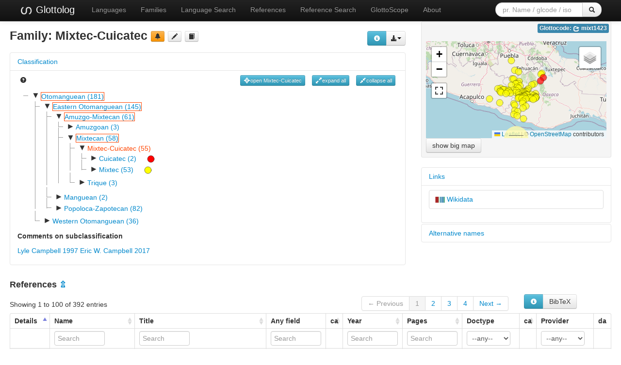

--- FILE ---
content_type: text/html; charset=utf-8
request_url: https://glottolog.org/resource/languoid/id/mixt1423
body_size: 22776
content:
<!DOCTYPE html>
<html lang="en">
    
    
    <head>
        <meta charset="utf-8">
        <title>
            Glottolog 5.2 -
            Mixtec-Cuicatec
        </title>
        <meta name="viewport" content="width=device-width, initial-scale=1.0">
        <meta name="description" content="">
        <meta name="author" content="">
        <link rel="shortcut icon"
              href="https://glottolog.org/static/favicon.ico?v=9f3f8cd893876bfacc0f4dc9f16a9c19"
              type="image/x-icon" />

        <link href="https://glottolog.org/clld-static/css/packed.2bdb87f7.css" rel="stylesheet">

        <script src="https://glottolog.org/clld-static/js/packed.d9597719.js"></script>

        <link rel="unapi-server" type="application/xml" title="unAPI" href="https://glottolog.org/unapi">
        <script src="https://glottolog.org/_js"></script>
        
    <link rel="alternate" type="application/rdf+xml" href="https://glottolog.org/resource/languoid/id/mixt1423.rdf"
          title="Structured Descriptor Document (RDF/XML format)"/>
    <link rel="alternate" type="text/n3" href="https://glottolog.org/resource/languoid/id/mixt1423.n3"
          title="Structured Descriptor Document (n3 format)"/>

    </head>
    <body id="r-language">
        

        <div id="top" class="navbar navbar-static-top navbar-inverse">
            <div class="navbar-inner">
                <div class="container-fluid">
                    <a class="btn btn-navbar" data-toggle="collapse" data-target=".nav-collapse">
                        <span class="icon-bar"></span>
                        <span class="icon-bar"></span>
                        <span class="icon-bar"></span>
                    </a>
                    
  <a class="brand" href="https://glottolog.org/" title="Glottolog 5.2">
      <img src="https://glottolog.org/static/glottolog_logo.png" width="28"/>
      Glottolog
  </a>

                    <div class="nav-collapse collapse">
                        <ul class="nav">
                        
                            <li id="menuitem_languages" class="">
                                <a href="https://glottolog.org/glottolog/language" title="Languages">Languages</a>
                            </li>
                        
                            <li id="menuitem_families" class="">
                                <a href="https://glottolog.org/glottolog/family" title="Families">Families</a>
                            </li>
                        
                            <li id="menuitem_search" class="">
                                <a href="https://glottolog.org/glottolog" title="Language Search">Language Search</a>
                            </li>
                        
                            <li id="menuitem_sources" class="">
                                <a href="https://glottolog.org/langdoc" title="References">References</a>
                            </li>
                        
                            <li id="menuitem_query" class="">
                                <a href="https://glottolog.org/langdoc/complexquery" title="Reference Search">Reference Search</a>
                            </li>
                        
                            <li id="menuitem_glottoscope" class="">
                                <a href="https://glottolog.org/langdoc/status" title="GlottoScope">GlottoScope</a>
                            </li>
                        
                            <li id="menuitem_about" class="">
                                <a href="https://glottolog.org/about" title="About">About</a>
                            </li>
                        </ul>
                    
  <div class="pull-right">
    <form class="navbar-form form-search" role="search" action="https://glottolog.org/glottolog">
      <div class="input-append">
        <input tabindex="1" type="text" class="search-query input-medium" placeholder="pr. Name / glcode / iso" name="search" id="site-search-input">
        <button tabindex="2" id="site-search-button" class="btn" type="submit"><i class="icon-search"></i></button>
      </div>
    </form>
  </div>

                    </div><!--/.nav-collapse -->
                </div>
            </div>
        </div>

        <div class="container-fluid">
            <abbr class="unapi-id" title="https%3A%2F%2Fglottolog.org%2Fresource%2Flanguoid%2Fid%2Fmixt1423"></abbr>
                















<div class="row-fluid">
    <div class="span8">
        <div style="float: right; margin-top: 20px;"><div><div class="btn-group right"><button class="btn btn-info dl-widget-IRepresentation" data-content="&lt;div&gt;&lt;p&gt;You may download alternative representations of the data on
&amp;#34;Mixtec-Cuicatec&amp;#34; by clicking the button &lt;i class=&#34;icon-download-alt&#34;&gt;&lt;/i&gt;&lt;/p&gt;&lt;dl&gt;&lt;dt&gt;Newick format&lt;/dt&gt;&lt;dd&gt;Classification tree represented in Newick format.
    &lt;/dd&gt;&lt;dt&gt;PhyloXML&lt;/dt&gt;&lt;dd&gt;Classification tree rooted at the current languoid represented in PhyloXML.
    &lt;/dd&gt;&lt;dt&gt;SVG Classification Tree&lt;/dt&gt;&lt;dd&gt;Classification tree rooted at the current languoid rendered as svg graphic in an
    HTML page.
    &lt;/dd&gt;&lt;/dl&gt;&lt;/div&gt;" type="button"><i class="icon-info-sign icon-white"></i></button><a class="btn dropdown-toggle" data-toggle="dropdown" href="#" id="rsc-dl-opener"><i class="icon-download-alt"></i><span class="caret"></span></a><ul class="dropdown-menu"><li><a href="#" id="rsc-dl-html" onclick="document.location.href = CLLD.route_url(&#34;language_alt&#34;, {&#34;ext&#34;: &#34;html&#34;, &#34;id&#34;: &#34;mixt1423&#34;}); return false;">html</a></li><li><a href="#" id="rsc-dl-json" onclick="document.location.href = CLLD.route_url(&#34;language_alt&#34;, {&#34;ext&#34;: &#34;json&#34;, &#34;id&#34;: &#34;mixt1423&#34;}); return false;">JSON</a></li><li><a href="#" id="rsc-dl-n3" onclick="document.location.href = CLLD.route_url(&#34;language_alt&#34;, {&#34;ext&#34;: &#34;n3&#34;, &#34;id&#34;: &#34;mixt1423&#34;}); return false;">RDF serialized as n3</a></li><li><a href="#" id="rsc-dl-newick.txt" onclick="document.location.href = CLLD.route_url(&#34;language_alt&#34;, {&#34;ext&#34;: &#34;newick.txt&#34;, &#34;id&#34;: &#34;mixt1423&#34;}); return false;">Newick format</a></li><li><a href="#" id="rsc-dl-nt" onclick="document.location.href = CLLD.route_url(&#34;language_alt&#34;, {&#34;ext&#34;: &#34;nt&#34;, &#34;id&#34;: &#34;mixt1423&#34;}); return false;">RDF serialized as nt</a></li><li><a href="#" id="rsc-dl-phylo.xml" onclick="document.location.href = CLLD.route_url(&#34;language_alt&#34;, {&#34;ext&#34;: &#34;phylo.xml&#34;, &#34;id&#34;: &#34;mixt1423&#34;}); return false;">PhyloXML</a></li><li><a href="#" id="rsc-dl-rdf" onclick="document.location.href = CLLD.route_url(&#34;language_alt&#34;, {&#34;ext&#34;: &#34;rdf&#34;, &#34;id&#34;: &#34;mixt1423&#34;}); return false;">RDF serialized as xml</a></li><li><a href="#" id="rsc-dl-treeview.html" onclick="document.location.href = CLLD.route_url(&#34;language_alt&#34;, {&#34;ext&#34;: &#34;treeview.html&#34;, &#34;id&#34;: &#34;mixt1423&#34;}); return false;">SVG Classification Tree</a></li><li><a href="#" id="rsc-dl-ttl" onclick="document.location.href = CLLD.route_url(&#34;language_alt&#34;, {&#34;ext&#34;: &#34;ttl&#34;, &#34;id&#34;: &#34;mixt1423&#34;}); return false;">RDF serialized as turtle</a></li></ul></div><script>    $(document).ready(function() {
        $('.dl-widget-IRepresentation').clickover({
            html: true,
            title: 'Download information',
            placement: 'left',
            trigger: 'click'
        });
    });</script></div></div>
        <h3>
            Family: <span class="level-family">Mixtec-Cuicatec</span>
            <a class="btn-warning btn-mini btn" href="mailto:glottolog@eva.mpg.de?subject=Error%20in%20Glottolog%20languoid%20mixt1423&amp;body=Dear%20Glottolog%20maintainers%2C%0A%0AI%20found%20an%20error%20in%20languoid%20mixt1423%3A%20Mixtec-Cuicatec." title="report a problem" type="button"><i class="icon-bell"></i></a>
            <a class="btn-mini btn" href="https://github.com/glottolog/glottolog/blob/master/languoids/tree/otom1299/east2557/amuz1253/mixt1422/mixt1423/md.ini" title="see on GitHub" type="button"><i class="icon-pencil"></i></a>
            <a class="btn-mini btn" href="#refs" title="go to references" type="button"><i class="icon-book"></i></a>
        </h3>

        
    <div class="accordion" id="Classification-accordion" style="margin-top: 1em; clear: right;">
        
    <div class="accordion-group">
        <div class="accordion-heading">
            <a class="accordion-toggle" data-toggle="collapse" data-parent="#Classification-accordion" href="#acc-Classification" title="click to hide or show Classification">
                Classification
            </a>
        </div>
        <div id="acc-Classification" class="accordion-body collapse in">
            <div class="accordion-inner">
                
            
            <div style="overflow: visible;">
                <ul class="inline pull-left">
                    <li>
                        <a href="https://glottolog.org/glottolog/glottologinformation#classification"><i class="icon-question-sign"></i></a>
                    </li>
                </ul>
                <ul class="inline pull-right">
                    <li><button class="btn-info btn-mini btn" onclick="GLOTTOLOG3.Tree.open(&#39;tree&#39;, &#39;mixt1423&#39;, true)" title="open current node" type="button"><i class="icon-screenshot icon-white"></i>open Mixtec-Cuicatec</button></li>
                    <li><button class="btn-info btn-mini btn" onclick="GLOTTOLOG3.Tree.open(&#39;tree&#39;)" title="expand all nodes (up to language level)" type="button"><i class="icon-resize-full icon-white"></i>expand all</button></li>
                    <li><button class="btn-info btn-mini btn" onclick="GLOTTOLOG3.Tree.close(&#39;tree&#39;)" title="collapse all nodes" type="button"><i class="icon-resize-small icon-white"></i>collapse all</button></li>
                </ul>
                <div id="tree">
                </div>

                    <h5>Comments on subclassification</h5>
                    <p><p><a class="Source" href="https://glottolog.org/resource/reference/id/75074" title="Lyle Campbell 1997">Lyle Campbell 1997</a>   <a class="Source" href="https://glottolog.org/resource/reference/id/569688" title="Eric W. Campbell 2017">Eric W. Campbell 2017</a> </p></p>

            </div>
        
        
            </div>
        </div>
    </div>

    </div>

        <script>
            $(document).ready(function () {
                GLOTTOLOG3.Tree.init('tree', [{"id": "otom1299", "pk": 21, "iso": null, "level": "family", "label": "Otomanguean (181)", "children": [{"id": "east2557", "pk": 471, "iso": null, "level": "family", "label": "Eastern Otomanguean (145)", "children": [{"id": "amuz1253", "pk": 1962, "iso": null, "level": "family", "label": "Amuzgo-Mixtecan (61)", "children": [{"id": "amuz1254", "pk": 3593, "iso": null, "level": "family", "label": "Amuzgoan (3)", "children": [{"id": "guer1243", "pk": 5494, "iso": "amu", "level": "language", "label": "Guerrero Amuzgo", "children": []}, {"id": "ipal1235", "pk": 5492, "iso": "azm", "level": "language", "label": "Ipalapa Amuzgo", "children": []}, {"id": "sanp1260", "pk": 5493, "iso": "azg", "level": "language", "label": "San Pedro Amuzgos Amuzgo", "children": []}]}, {"id": "mixt1422", "pk": 3592, "iso": null, "level": "family", "label": "Mixtecan (58)", "children": [{"id": "mixt1423", "pk": 5490, "iso": null, "level": "family", "label": "Mixtec-Cuicatec (55)", "children": [{"id": "cuic1234", "pk": 7901, "iso": null, "level": "family", "label": "Cuicatec (2)", "children": [{"id": "tepe1280", "pk": 10680, "iso": "cux", "level": "language", "label": "Tepeuxila Cuicatec", "children": [{"id": "sant1437", "pk": 13696, "iso": null, "level": "dialect", "label": "Santa Mar\u00eda P\u00e1palo", "children": []}]}, {"id": "teut1235", "pk": 10681, "iso": "cut", "level": "language", "label": "Teutila Cuicatec", "children": []}], "child": true, "map_marker": "[data-uri]"}, {"id": "mixt1427", "pk": 7902, "iso": null, "level": "family", "label": "Mixtec (53)", "children": [{"id": "amol1236", "pk": 10685, "iso": "mbz", "level": "language", "label": "Amoltepec Mixtec", "children": []}, {"id": "cent2266", "pk": 10686, "iso": null, "level": "family", "label": "Central-Western Baja Mixtec (2)", "children": [{"id": "nort2986", "pk": 13704, "iso": "mxa", "level": "language", "label": "Northwest Oaxaca Mixtec", "children": []}, {"id": "sila1250", "pk": 13705, "iso": "mks", "level": "language", "label": "Silacayoapan Mixtec", "children": [{"id": "sans1274", "pk": 16466, "iso": null, "level": "dialect", "label": "San Sim\u00f3n Zahuatl\u00e1n", "children": []}]}]}, {"id": "coas1316", "pk": 10687, "iso": null, "level": "family", "label": "Coast Mixtec (7)", "children": [{"id": "east2746", "pk": 13706, "iso": null, "level": "family", "label": "East Coast Mixtec (3)", "children": [{"id": "chay1249", "pk": 16469, "iso": "mih", "level": "language", "label": "Chayuco Mixtec", "children": []}, {"id": "jami1235", "pk": 16468, "iso": "mxt", "level": "language", "label": "Jamiltepec Mixtec", "children": []}, {"id": "tutu1243", "pk": 16467, "iso": "mtu", "level": "language", "label": "Tututepec Mixtec", "children": [{"id": "sant1441", "pk": 18843, "iso": null, "level": "dialect", "label": "Santa Mar\u00eda Acatepec", "children": []}]}]}, {"id": "ixta1235", "pk": 13708, "iso": "vmj", "level": "language", "label": "Ixtayutla Mixtec", "children": []}, {"id": "west2832", "pk": 13707, "iso": null, "level": "family", "label": "West Coast Mixtec (3)", "children": [{"id": "pino1237", "pk": 16472, "iso": "mio", "level": "language", "label": "Pinotepa Nacional Mixtec", "children": []}, {"id": "sanj1281", "pk": 16470, "iso": "mjc", "level": "language", "label": "San Juan Colorado Mixtec", "children": []}, {"id": "sant1436", "pk": 16471, "iso": "mza", "level": "language", "label": "Santa Mar\u00eda Zacatepec Mixtec", "children": []}]}]}, {"id": "east2735", "pk": 10688, "iso": null, "level": "family", "label": "Eastern Alta Mixtec (11)", "children": [{"id": "diux1235", "pk": 13710, "iso": "xtd", "level": "language", "label": "Diuxi-Tilantongo Mixtec", "children": []}, {"id": "sout3400", "pk": 13709, "iso": null, "level": "family", "label": "Southeastern Alta Mixtec (9)", "children": [{"id": "sout3002", "pk": 16475, "iso": "mxy", "level": "language", "label": "Southeastern Nochixtl\u00e1n Mixtec", "children": []}, {"id": "teoz1234", "pk": 16473, "iso": null, "level": "family", "label": "Teozacoalco Mixtec (6)", "children": [{"id": "huit1252", "pk": 18844, "iso": "mxs", "level": "language", "label": "Huitepec Mixtec", "children": []}, {"id": "mitl1235", "pk": 18848, "iso": "vmm", "level": "language", "label": "Mitlatongo Mixtec", "children": []}, {"id": "sind1284", "pk": 18846, "iso": null, "level": "family", "label": "Sindihuic (2)", "children": [{"id": "sanm1294", "pk": 20781, "iso": "xtp", "level": "language", "label": "San Miguel Piedras Mixtec", "children": []}, {"id": "sind1277", "pk": 20780, "iso": "xts", "level": "language", "label": "Sindihui Mixtec", "children": []}]}, {"id": "tama1339", "pk": 18847, "iso": "vmx", "level": "language", "label": "Tamazola Mixtec", "children": []}, {"id": "yuta1240", "pk": 18845, "iso": "mab", "level": "language", "label": "Yutanduchi Mixtec", "children": []}]}, {"id": "tlaz1238", "pk": 16474, "iso": null, "level": "family", "label": "Tlazoyal-Penoles (2)", "children": [{"id": "peno1244", "pk": 18849, "iso": "mil", "level": "language", "label": "Pe\u00f1oles Mixtec", "children": [{"id": "sanm1297", "pk": 20784, "iso": null, "level": "dialect", "label": "San Mateo Tepantepec", "children": []}, {"id": "sant1445", "pk": 20783, "iso": null, "level": "dialect", "label": "Santa Mar\u00eda Pe\u00f1oles", "children": []}, {"id": "sant1446", "pk": 20782, "iso": null, "level": "dialect", "label": "Santiago Tlazoyaltepec", "children": []}]}, {"id": "tlaz1235", "pk": 18850, "iso": "mqh", "level": "language", "label": "Tlazoyaltepec Mixtec", "children": []}]}]}, {"id": "tida1235", "pk": 13711, "iso": "mtx", "level": "language", "label": "Tida\u00e1 Mixtec", "children": []}]}, {"id": "guer1245", "pk": 10693, "iso": null, "level": "family", "label": "Guerrero Mixtec (6)", "children": [{"id": "coic1240", "pk": 13720, "iso": null, "level": "family", "label": "Coicoyan-Metlatonoc (2)", "children": [{"id": "metl1238", "pk": 16479, "iso": "mxv", "level": "language", "label": "Metlat\u00f3noc Mixtec", "children": []}, {"id": "west2643", "pk": 16478, "iso": "jmx", "level": "language", "label": "Western Juxtlahuaca Mixtec", "children": [{"id": "coic1238", "pk": 18854, "iso": null, "level": "dialect", "label": "Coicoy\u00e1n", "children": []}, {"id": "cuev1239", "pk": 18851, "iso": null, "level": "dialect", "label": "Cuevas Mixtec", "children": []}, {"id": "sanj1280", "pk": 18853, "iso": null, "level": "dialect", "label": "San Juan Pi\u00f1as", "children": []}, {"id": "sanm1291", "pk": 18852, "iso": null, "level": "dialect", "label": "San Mart\u00edn Peras", "children": []}]}]}, {"id": "nucl1835", "pk": 13721, "iso": null, "level": "family", "label": "Nuclear Guerrero Mixtec (4)", "children": [{"id": "alac1244", "pk": 16481, "iso": "mim", "level": "language", "label": "Alacatlatzala Mixtec", "children": [{"id": "atla1271", "pk": 18859, "iso": null, "level": "dialect", "label": "Atlamajalcingo del Monte", "children": []}, {"id": "cuat1239", "pk": 18857, "iso": null, "level": "dialect", "label": "Cuatzoquitengo", "children": []}, {"id": "plan1238", "pk": 18861, "iso": null, "level": "dialect", "label": "Plan de Guadalupe", "children": []}, {"id": "poto1253", "pk": 18858, "iso": null, "level": "dialect", "label": "Potoichan", "children": []}, {"id": "toto1307", "pk": 18860, "iso": null, "level": "dialect", "label": "Tototepec", "children": []}]}, {"id": "alco1235", "pk": 16480, "iso": "xta", "level": "language", "label": "Alcozauca Mixtec", "children": [{"id": "petl1238", "pk": 18855, "iso": null, "level": "dialect", "label": "Petlacalancingo Mixtec", "children": []}, {"id": "xoch1238", "pk": 18856, "iso": null, "level": "dialect", "label": "Xochapa Mixtec", "children": []}]}, {"id": "sout3401", "pk": 16482, "iso": null, "level": "family", "label": "Southwestern Guerrero Mixtec (2)", "children": [{"id": "ayut1236", "pk": 18862, "iso": "miy", "level": "language", "label": "Ayutla Mixtec", "children": []}, {"id": "yolo1241", "pk": 18863, "iso": "xty", "level": "language", "label": "Yoloxochitl Mixtec", "children": []}]}]}]}, {"id": "juxt1235", "pk": 10682, "iso": "vmc", "level": "language", "label": "Juxtlahuaca Mixtec", "children": []}, {"id": "mixt1430", "pk": 10691, "iso": null, "level": "family", "label": "Mixtepec-Yucunicoco Mixtec (2)", "children": [{"id": "mixt1425", "pk": 13716, "iso": "mix", "level": "language", "label": "Mixtepec Mixtec", "children": []}, {"id": "yucu1254", "pk": 13717, "iso": null, "level": "language", "label": "Yucunicoco Mixtec", "children": []}]}, {"id": "nort3198", "pk": 10690, "iso": null, "level": "family", "label": "Northeastern Alta Mixtec (2)", "children": [{"id": "apas1235", "pk": 13714, "iso": "mip", "level": "language", "label": "Apasco-Apoala Mixtec", "children": []}, {"id": "soya1236", "pk": 13715, "iso": "vmq", "level": "language", "label": "Soyaltepec Mixtec", "children": []}]}, {"id": "nort3199", "pk": 10689, "iso": null, "level": "family", "label": "Northern Alta Mixtec (2)", "children": [{"id": "coat1241", "pk": 13713, "iso": "miz", "level": "language", "label": "Coatzospan Mixtec", "children": []}, {"id": "cuya1240", "pk": 13712, "iso": "xtu", "level": "language", "label": "Cuyamecalco Mixtec", "children": []}]}, {"id": "nort3200", "pk": 10683, "iso": null, "level": "family", "label": "Northern Baja Mixtec (3)", "children": [{"id": "chaz1235", "pk": 13697, "iso": "xtb", "level": "language", "label": "Chazumba Mixtec", "children": []}, {"id": "chig1239", "pk": 13699, "iso": "mii", "level": "language", "label": "Chigmecatitl\u00e1n Mixtec", "children": []}, {"id": "sout3001", "pk": 13698, "iso": "mit", "level": "language", "label": "Southern Puebla Mixtec", "children": []}]}, {"id": "tezo1241", "pk": 10692, "iso": null, "level": "family", "label": "Tezoatlanic (2)", "children": [{"id": "caca1250", "pk": 13719, "iso": "miu", "level": "language", "label": "Cacaloxtepec Mixtec", "children": []}, {"id": "tezo1238", "pk": 13718, "iso": "mxb", "level": "language", "label": "Tezoatl\u00e1n Mixtec", "children": [{"id": "tezo1239", "pk": 16477, "iso": null, "level": "dialect", "label": "Tezoatl\u00e1n", "children": []}, {"id": "yucu1251", "pk": 16476, "iso": null, "level": "dialect", "label": "Yucu \u00d1uti", "children": []}]}]}, {"id": "west2824", "pk": 10684, "iso": null, "level": "family", "label": "Western Alta Mixtec (14)", "children": [{"id": "nort2985", "pk": 13701, "iso": "xtn", "level": "language", "label": "Northern Tlaxiaco Mixtec", "children": [{"id": "mont1271", "pk": 16461, "iso": null, "level": "dialect", "label": "Monte Verde Mixtec", "children": []}, {"id": "yoso1238", "pk": 16460, "iso": null, "level": "dialect", "label": "Yoso\u00f1ama", "children": []}]}, {"id": "ocot1243", "pk": 13703, "iso": "mie", "level": "language", "label": "Ocotepec Mixtec", "children": [{"id": "sant1438", "pk": 16465, "iso": null, "level": "dialect", "label": "Santa Catarina Yosonotu", "children": []}]}, {"id": "sout3402", "pk": 13700, "iso": null, "level": "family", "label": "Southwestern Alta Mixtec (8)", "children": [{"id": "chal1278", "pk": 16459, "iso": null, "level": "family", "label": "Chalcatongic (7)", "children": [{"id": "atat1240", "pk": 18835, "iso": null, "level": "family", "label": "Atatlahuca-Monteverde (2)", "children": [{"id": "atat1238", "pk": 20777, "iso": "mib", "level": "language", "label": "Atatl\u00e1huca Mixtec", "children": []}, {"id": "sant1439", "pk": 20776, "iso": "mdv", "level": "language", "label": "Santa Luc\u00eda Monteverde Mixtec", "children": []}]}, {"id": "itun1239", "pk": 18834, "iso": "mce", "level": "language", "label": "Itundujia Mixtec", "children": []}, {"id": "sanm1295", "pk": 18833, "iso": "mig", "level": "language", "label": "San Miguel El Grande Mixtec", "children": [{"id": "sanm1296", "pk": 20775, "iso": null, "level": "dialect", "label": "San Miguel Chalcatongo", "children": []}, {"id": "sanp1259", "pk": 20773, "iso": null, "level": "dialect", "label": "San Pedro Molinos", "children": []}, {"id": "sant1443", "pk": 20772, "iso": null, "level": "dialect", "label": "Santa Catarina Ticu\u00e1", "children": []}, {"id": "sant1442", "pk": 20774, "iso": null, "level": "dialect", "label": "Santa Mar\u00eda Yosoy\u00faa", "children": []}]}, {"id": "sini1248", "pk": 18831, "iso": null, "level": "family", "label": "Sinicahua-Tijaltepec (2)", "children": [{"id": "sini1243", "pk": 20770, "iso": "xti", "level": "language", "label": "Sinicahua Mixtec", "children": []}, {"id": "tija1235", "pk": 20771, "iso": "xtl", "level": "language", "label": "Tijaltepec Mixtec", "children": []}]}, {"id": "yoso1239", "pk": 18832, "iso": "mpm", "level": "language", "label": "Yosond\u00faa Mixtec", "children": []}]}, {"id": "sout3000", "pk": 16458, "iso": "meh", "level": "language", "label": "Southwestern Tlaxiaco Mixtec", "children": [{"id": "nuyo1238", "pk": 18830, "iso": null, "level": "dialect", "label": "Nuyoo", "children": []}, {"id": "yucu1249", "pk": 18829, "iso": null, "level": "dialect", "label": "Yucuhiti", "children": []}]}]}, {"id": "tlax1236", "pk": 13702, "iso": null, "level": "family", "label": "Tlaxiacic (4)", "children": [{"id": "magd1235", "pk": 16463, "iso": "xtm", "level": "language", "label": "Magdalena Pe\u00f1asco Mixtec", "children": [{"id": "sana1284", "pk": 18842, "iso": null, "level": "dialect", "label": "San Agust\u00edn Tlacotepec", "children": []}, {"id": "sanc1244", "pk": 18840, "iso": null, "level": "dialect", "label": "San Crist\u00f3bal Amoltepec Mixtec", "children": []}, {"id": "sanm1293", "pk": 18838, "iso": null, "level": "dialect", "label": "San Mateo Pe\u00f1asco Mixtec", "children": []}, {"id": "sanm1292", "pk": 18841, "iso": null, "level": "dialect", "label": "San Miguel Achiutla Mixtec", "children": []}, {"id": "sant1440", "pk": 18839, "iso": null, "level": "dialect", "label": "Santo Domingo Heund\u00edo Mixtec", "children": []}]}, {"id": "taca1257", "pk": 16464, "iso": "xtt", "level": "language", "label": "Tacahua-Yolotepec Mixtec", "children": []}, {"id": "yucu1256", "pk": 16462, "iso": null, "level": "family", "label": "Yucuane-Teita (2)", "children": [{"id": "sanj1282", "pk": 18837, "iso": "xtj", "level": "language", "label": "Teita-Tataltepec Mixtec", "children": [{"id": "sanj1292", "pk": 20778, "iso": null, "level": "dialect", "label": "San Juan Teita", "children": []}, {"id": "sant1444", "pk": 20779, "iso": null, "level": "dialect", "label": "Santa Maria Tataltepec", "children": []}]}, {"id": "yucu1250", "pk": 18836, "iso": "mvg", "level": "language", "label": "Yucua\u00f1e Mixtec", "children": []}]}]}]}], "child": true, "map_marker": "[data-uri]"}]}, {"id": "triq1251", "pk": 5491, "iso": null, "level": "family", "label": "Trique (3)", "children": [{"id": "chic1273", "pk": 7904, "iso": "trs", "level": "language", "label": "Chicahuaxtla Triqui", "children": [{"id": "lagu1250", "pk": 10694, "iso": null, "level": "dialect", "label": "Laguna", "children": []}]}, {"id": "copa1237", "pk": 7905, "iso": "trc", "level": "language", "label": "Copala Triqui", "children": []}, {"id": "sanm1298", "pk": 7903, "iso": "trq", "level": "language", "label": "San Mart\u00edn Itunyoso Triqui", "children": []}]}]}]}, {"id": "mang1426", "pk": 1964, "iso": null, "level": "family", "label": "Manguean (2)", "children": [{"id": "chia1262", "pk": 3597, "iso": "cip", "level": "language", "label": "Chiapanec", "children": []}, {"id": "moni1237", "pk": 3596, "iso": "mom", "level": "language", "label": "Mangue", "children": [{"id": "diri1255", "pk": 5504, "iso": null, "level": "dialect", "label": "Diria", "children": []}, {"id": "nucl1669", "pk": 5502, "iso": null, "level": "dialect", "label": "Jinotepe-Nindir\u00ed", "children": []}, {"id": "nagr1240", "pk": 5501, "iso": null, "level": "dialect", "label": "Nagrandan", "children": []}, {"id": "nico1263", "pk": 5500, "iso": null, "level": "dialect", "label": "Nicoya", "children": []}, {"id": "oris1240", "pk": 5503, "iso": null, "level": "dialect", "label": "Orisi", "children": []}, {"id": "orot1239", "pk": 5499, "iso": null, "level": "dialect", "label": "Oroti\u00f1a", "children": []}]}]}, {"id": "popo1292", "pk": 1963, "iso": null, "level": "family", "label": "Popoloca-Zapotecan (82)", "children": [{"id": "popo1293", "pk": 3594, "iso": null, "level": "family", "label": "Popolocan-Mazatecan (18)", "children": [{"id": "ixca1247", "pk": 5495, "iso": null, "level": "family", "label": "Ixcatec-Chocho-Popolocan (9)", "children": [{"id": "choc1278", "pk": 7906, "iso": null, "level": "family", "label": "Chocho-Popolocan (8)", "children": [{"id": "choc1279", "pk": 10695, "iso": "coz", "level": "language", "label": "Chochotec", "children": []}, {"id": "popo1294", "pk": 10696, "iso": null, "level": "family", "label": "Popolocan (7)", "children": [{"id": "sanl1248", "pk": 13724, "iso": "pps", "level": "language", "label": "San Lu\u00eds Temalacayuca Popoloca", "children": []}, {"id": "sanm1301", "pk": 13723, "iso": "pls", "level": "language", "label": "San Marcos Tlalcoyalco Popoloca", "children": []}, {"id": "sout3385", "pk": 13722, "iso": null, "level": "family", "label": "Southwestern Popolocan (5)", "children": [{"id": "coyo1236", "pk": 16483, "iso": "pbf", "level": "language", "label": "Coyotepec Popoloca", "children": [{"id": "sanm1302", "pk": 18865, "iso": null, "level": "dialect", "label": "San Mateo Zoyamazalco Popoloca", "children": []}, {"id": "sanv1243", "pk": 18864, "iso": null, "level": "dialect", "label": "San Vicente Coyotepec Popoloca", "children": []}]}, {"id": "sanj1285", "pk": 16485, "iso": "poe", "level": "language", "label": "San Juan Atzingo Popoloca", "children": []}, {"id": "tepe1282", "pk": 16484, "iso": null, "level": "family", "label": "Tepexi-Zapotitlan (3)", "children": [{"id": "mezo1235", "pk": 18868, "iso": "pbe", "level": "language", "label": "Mezontla Popoloca", "children": []}, {"id": "sanf1264", "pk": 18866, "iso": "pow", "level": "language", "label": "San Felipe Otlaltepec Popoloca", "children": [{"id": "huej1238", "pk": 20786, "iso": null, "level": "dialect", "label": "Huejonapan", "children": []}, {"id": "sant1453", "pk": 20785, "iso": null, "level": "dialect", "label": "Santa Mar\u00eda Nativitas", "children": []}]}, {"id": "sant1454", "pk": 18867, "iso": "pca", "level": "language", "label": "Santa In\u00e9s Ahuatempan Popoloca", "children": [{"id": "ahua1238", "pk": 20788, "iso": null, "level": "dialect", "label": "Ahuatempan Popoloca", "children": []}, {"id": "todo1238", "pk": 20787, "iso": null, "level": "dialect", "label": "Todos Santos Almolonga Popoloca", "children": []}]}]}]}]}]}, {"id": "ixca1245", "pk": 7907, "iso": "ixc", "level": "language", "label": "Ixcatec", "children": []}]}, {"id": "maza1295", "pk": 5496, "iso": null, "level": "family", "label": "Mazatecan (9)", "children": [{"id": "maza1309", "pk": 7911, "iso": null, "level": "family", "label": "Central Mazatec (2)", "children": [{"id": "huau1238", "pk": 10701, "iso": "mau", "level": "language", "label": "Huautla Mazatec", "children": [{"id": "sanm1303", "pk": 13735, "iso": null, "level": "dialect", "label": "San Mateo", "children": []}, {"id": "sanm1304", "pk": 13734, "iso": null, "level": "dialect", "label": "San Miguel", "children": []}]}, {"id": "maza1296", "pk": 10702, "iso": "vmz", "level": "language", "label": "Mazatl\u00e1n Mazatec", "children": [{"id": "loma1263", "pk": 13736, "iso": null, "level": "dialect", "label": "Loma Grande", "children": []}, {"id": "zoya1238", "pk": 13737, "iso": null, "level": "dialect", "label": "Zoyaltitla", "children": []}]}]}, {"id": "chiq1250", "pk": 7908, "iso": "maq", "level": "language", "label": "Chiquihuitl\u00e1n Mazatec", "children": []}, {"id": "teco1234", "pk": 7910, "iso": null, "level": "family", "label": "Northwest Alta Mazatec (2)", "children": [{"id": "pueb1234", "pk": 10700, "iso": "pbm", "level": "language", "label": "Puebla and Northeastern Mazatec", "children": [{"id": "sanf1265", "pk": 13731, "iso": null, "level": "dialect", "label": "San Francisco Huehuetl\u00e1n Mazatec", "children": []}, {"id": "sanl1250", "pk": 13732, "iso": null, "level": "dialect", "label": "San Lorenzo Cuanecuiltitla Mazatec", "children": []}, {"id": "sant1456", "pk": 13733, "iso": null, "level": "dialect", "label": "Santa Ana Ateixtlahuaca Mazatec", "children": []}]}, {"id": "sanj1286", "pk": 10699, "iso": "maa", "level": "language", "label": "San Jer\u00f3nimo Tec\u00f3atl Mazatec", "children": [{"id": "sana1287", "pk": 13728, "iso": null, "level": "dialect", "label": "San Antonio Eloxochitl\u00e1n Mazatec", "children": []}, {"id": "sanl1249", "pk": 13730, "iso": null, "level": "dialect", "label": "San Lucas Zoquiapan Mazatec", "children": []}, {"id": "sans1275", "pk": 13729, "iso": null, "level": "dialect", "label": "San San Jer\u00f3nimo Mazatec", "children": []}, {"id": "sant1455", "pk": 13727, "iso": null, "level": "dialect", "label": "Santa Cruz Ocopetatillo Mazatec", "children": []}]}]}, {"id": "vall1259", "pk": 7909, "iso": null, "level": "family", "label": "Valley Mazatec (4)", "children": [{"id": "ayau1236", "pk": 10697, "iso": null, "level": "family", "label": "Ayautlic (3)", "children": [{"id": "ayau1235", "pk": 13726, "iso": "vmy", "level": "language", "label": "Ayautla Mazatec", "children": []}, {"id": "nort3406", "pk": 13725, "iso": null, "level": "family", "label": "Northern Baja Mazatec (2)", "children": [{"id": "ixca1246", "pk": 16486, "iso": "mzi", "level": "language", "label": "Ixcatl\u00e1n Mazatec", "children": []}, {"id": "soya1237", "pk": 16487, "iso": "vmp", "level": "language", "label": "Soyaltepec Mazatec", "children": []}]}]}, {"id": "jala1237", "pk": 10698, "iso": "maj", "level": "language", "label": "Jalapa De D\u00edaz Mazatec", "children": []}]}]}]}, {"id": "zapo1436", "pk": 3595, "iso": null, "level": "family", "label": "Zapotecan (64)", "children": [{"id": "chat1268", "pk": 5497, "iso": null, "level": "family", "label": "Chatino (7)", "children": [{"id": "core1263", "pk": 7913, "iso": null, "level": "family", "label": "Core Chatino (6)", "children": [{"id": "coas1314", "pk": 10703, "iso": null, "level": "family", "label": "Coastal Chatino (5)", "children": [{"id": "east2736", "pk": 13739, "iso": null, "level": "family", "label": "Eastern Chatino (4)", "children": [{"id": "east2558", "pk": 16491, "iso": "cly", "level": "language", "label": "Eastern Highland Chatino", "children": []}, {"id": "nopa1235", "pk": 16490, "iso": "cya", "level": "language", "label": "Nopala Chatino", "children": []}, {"id": "west2644", "pk": 16488, "iso": "ctp", "level": "language", "label": "Western Highland Chatino", "children": [{"id": "pani1261", "pk": 18870, "iso": null, "level": "dialect", "label": "Panixtlahuaca Chatino", "children": []}, {"id": "sanj1283", "pk": 18871, "iso": null, "level": "dialect", "label": "San Juan Quiahije Chatino", "children": []}, {"id": "yait1239", "pk": 18869, "iso": null, "level": "dialect", "label": "Yaitepec Chatino", "children": []}]}, {"id": "zaca1242", "pk": 16489, "iso": "ctz", "level": "language", "label": "Zacatepec Chatino", "children": []}]}, {"id": "tata1258", "pk": 13738, "iso": "cta", "level": "language", "label": "Tataltepec Chatino", "children": []}]}, {"id": "zenz1235", "pk": 10704, "iso": "czn", "level": "language", "label": "Zenzontepec Chatino", "children": []}]}, {"id": "teoj1234", "pk": 7912, "iso": null, "level": "language", "label": "Teojomulco Chatino", "children": []}]}, {"id": "zapo1437", "pk": 5498, "iso": "zap", "level": "family", "label": "Zapotec (57)", "children": [{"id": "nucl1765", "pk": 7916, "iso": null, "level": "family", "label": "Core Zapotec (53)", "children": [{"id": "macr1276", "pk": 10707, "iso": null, "level": "family", "label": "Macrocoatecano (6)", "children": [{"id": "amat1239", "pk": 13742, "iso": null, "level": "family", "label": "Amatecano (2)", "children": [{"id": "amat1238", "pk": 16493, "iso": "zpo", "level": "language", "label": "Amatl\u00e1n Zapotec", "children": []}, {"id": "tlac1240", "pk": 16492, "iso": "zpk", "level": "language", "label": "Tlacolulita Zapotec", "children": []}]}, {"id": "coat1245", "pk": 13743, "iso": null, "level": "family", "label": "Coatecano (3)", "children": [{"id": "coat1242", "pk": 16494, "iso": null, "level": "family", "label": "Coatlan-Loxicha Zapotec (2)", "children": [{"id": "coat1243", "pk": 18872, "iso": "zps", "level": "language", "label": "Coatl\u00e1n Zapotec", "children": []}, {"id": "sanb1241", "pk": 18873, "iso": "zpx", "level": "language", "label": "San Baltazar Loxicha Zapotec", "children": []}]}, {"id": "sanv1242", "pk": 16495, "iso": "zpt", "level": "language", "label": "San Vicente Coatl\u00e1n Zapotec", "children": []}]}, {"id": "coat1244", "pk": 13744, "iso": "zca", "level": "language", "label": "Coatecas Altas Zapotec", "children": []}]}, {"id": "core1259", "pk": 10709, "iso": null, "level": "family", "label": "Narrow Core Zapotec (44)", "children": [{"id": "cent2146", "pk": 13749, "iso": null, "level": "family", "label": "Central Core Zapotec (27)", "children": [{"id": "asun1236", "pk": 16503, "iso": "zoo", "level": "language", "label": "Asunci\u00f3n Mixtepec Zapotec", "children": []}, {"id": "ayoq1235", "pk": 16508, "iso": "zaf", "level": "language", "label": "Ayoquesco Zapotec", "children": []}, {"id": "sout3003", "pk": 16506, "iso": null, "level": "family", "label": "Cisyautepeque\u00f1o (7)", "children": [{"id": "lapa1249", "pk": 18885, "iso": "ztl", "level": "language", "label": "Lapagu\u00eda-Guivini Zapotec", "children": []}, {"id": "mixt1428", "pk": 18890, "iso": null, "level": "family", "label": "Mixtepec-Quioquitani-Quieri Zapotec (2)", "children": [{"id": "mixt1426", "pk": 20806, "iso": "zpm", "level": "language", "label": "Mixtepec Zapotec", "children": [{"id": "sanj1288", "pk": 22457, "iso": null, "level": "dialect", "label": "San Juan Mixtepec Zapoteco", "children": []}, {"id": "sanp1262", "pk": 22458, "iso": null, "level": "dialect", "label": "San Pedro Mixtepec Zapoteco", "children": []}]}, {"id": "quio1241", "pk": 20805, "iso": "ztq", "level": "language", "label": "Quioquitani-Quieri Zapotec", "children": [{"id": "quie1238", "pk": 22455, "iso": null, "level": "dialect", "label": "Quier\u00ed Zapotec", "children": []}, {"id": "quio1242", "pk": 22456, "iso": null, "level": "dialect", "label": "Quioquitani Zapotec", "children": []}]}]}, {"id": "sant1451", "pk": 18887, "iso": "zpi", "level": "language", "label": "Santa Mar\u00eda Quiegolani Zapotec", "children": []}, {"id": "sant1452", "pk": 18889, "iso": "zpr", "level": "language", "label": "Santiago Xanica Zapotec", "children": []}, {"id": "xada1235", "pk": 18888, "iso": "zax", "level": "language", "label": "Xadani Zapotec", "children": []}, {"id": "xana1235", "pk": 18886, "iso": "ztg", "level": "language", "label": "Xanagu\u00eda Zapotec", "children": []}]}, {"id": "maza1294", "pk": 16498, "iso": "zpy", "level": "language", "label": "Mazaltepec Zapotec", "children": []}, {"id": "mitl1236", "pk": 16500, "iso": "zaw", "level": "language", "label": "Mitla Zapotec", "children": [{"id": "sant1449", "pk": 18882, "iso": null, "level": "dialect", "label": "Santiago Matatl\u00e1n Zapotec", "children": []}]}, {"id": "sanp1261", "pk": 16504, "iso": "zpf", "level": "language", "label": "San Pedro Quiatoni Zapotec", "children": []}, {"id": "sant1448", "pk": 16507, "iso": "ztn", "level": "language", "label": "Santa Catarina Albarradas Zapotec", "children": []}, {"id": "sant1450", "pk": 16505, "iso": "zas", "level": "language", "label": "Santo Domingo Albarradas Zapotec", "children": []}, {"id": "teja1235", "pk": 16501, "iso": "ztt", "level": "language", "label": "Tejalapan Zapotec", "children": []}, {"id": "tran1297", "pk": 16502, "iso": null, "level": "family", "label": "Transyautepecan (4)", "children": [{"id": "nort3369", "pk": 18883, "iso": null, "level": "family", "label": "Northeast Tehuantepec (2)", "children": [{"id": "guev1238", "pk": 20801, "iso": "zpg", "level": "language", "label": "Guevea De Humboldt Zapotec", "children": [{"id": "guev1240", "pk": 22454, "iso": null, "level": "dialect", "label": "Guevea de Humboldt", "children": []}, {"id": "sant1463", "pk": 22453, "iso": null, "level": "dialect", "label": "Santa Mar\u00eda Guenagati", "children": []}]}, {"id": "peta1247", "pk": 20802, "iso": "zpe", "level": "language", "label": "Petapa Zapotec", "children": []}]}, {"id": "nort3370", "pk": 18884, "iso": null, "level": "family", "label": "Northeast Yautepec (2)", "children": [{"id": "lach1250", "pk": 20804, "iso": "zpa", "level": "language", "label": "Lachiguiri Zapotec", "children": []}, {"id": "quia1235", "pk": 20803, "iso": "zpj", "level": "language", "label": "Quiavicuzas Zapotec", "children": []}]}]}, {"id": "west2947", "pk": 16499, "iso": null, "level": "family", "label": "Western Valley Zapotec (8)", "children": [{"id": "chic1274", "pk": 18878, "iso": "zpv", "level": "language", "label": "Chichicapan Zapotec", "children": []}, {"id": "exte1234", "pk": 18880, "iso": null, "level": "family", "label": "Extended Ocotepec Zapotec (5)", "children": [{"id": "isth1244", "pk": 20793, "iso": "zai", "level": "language", "label": "Isthmus Zapotec", "children": []}, {"id": "ocot1244", "pk": 20794, "iso": "zac", "level": "language", "label": "Ocotl\u00e1n Zapotec", "children": []}, {"id": "tilq1236", "pk": 20795, "iso": null, "level": "family", "label": "Tilquiapanic (2)", "children": [{"id": "sant1447", "pk": 22452, "iso": "zpn", "level": "language", "label": "Santa In\u00e9s Yatzechi Zapotec", "children": [{"id": "zaac1238", "pk": 23973, "iso": null, "level": "dialect", "label": "Zaachila", "children": []}]}, {"id": "tilq1235", "pk": 22451, "iso": "zts", "level": "language", "label": "Tilquiapan Zapotec", "children": []}]}, {"id": "zaac1239", "pk": 20796, "iso": "ztx", "level": "language", "label": "Zaachila Zapotec", "children": []}]}, {"id": "guil1236", "pk": 18879, "iso": "ztu", "level": "language", "label": "G\u00fcil\u00e1 Zapotec", "children": []}, {"id": "sanj1284", "pk": 18881, "iso": "zab", "level": "language", "label": "Western Tlacolula Valley Zapotec", "children": [{"id": "jali1244", "pk": 20800, "iso": null, "level": "dialect", "label": "Jalieza Zapotec", "children": []}, {"id": "sanj1289", "pk": 20798, "iso": null, "level": "dialect", "label": "San Juan Guelav\u00eda Zapotec", "children": []}, {"id": "sanm1299", "pk": 20797, "iso": null, "level": "dialect", "label": "San Mart\u00edn Tilcajete Zapotec", "children": []}, {"id": "teot1238", "pk": 20799, "iso": null, "level": "dialect", "label": "Teotitl\u00e1n del Valle Zapotec", "children": []}]}]}]}, {"id": "miah1236", "pk": 13748, "iso": null, "level": "family", "label": "Miahuatecano (5)", "children": [{"id": "miah1237", "pk": 16497, "iso": null, "level": "family", "label": "Miahuateco (4)", "children": [{"id": "miah1235", "pk": 18875, "iso": "zam", "level": "language", "label": "Cuixtla-Xitla Zapotec", "children": []}, {"id": "loxi1235", "pk": 18874, "iso": "ztp", "level": "language", "label": "Loxicha Zapotec", "children": [{"id": "cand1249", "pk": 20789, "iso": null, "level": "dialect", "label": "Candelaria Loxicha Zapotec", "children": []}, {"id": "sana1285", "pk": 20790, "iso": null, "level": "dialect", "label": "San Agust\u00edn Loxicha Zapotec", "children": []}]}, {"id": "ozol1235", "pk": 18877, "iso": "zao", "level": "language", "label": "Ozolotepec Zapotec", "children": [{"id": "sang1340", "pk": 20791, "iso": null, "level": "dialect", "label": "San Gregorio Ozolotepec Zapotec", "children": []}, {"id": "sanm1300", "pk": 20792, "iso": null, "level": "dialect", "label": "San Marcial Ozolotepec Zapotec", "children": []}]}, {"id": "sana1286", "pk": 18876, "iso": "ztm", "level": "language", "label": "San Agust\u00edn Mixtepec Zapotec", "children": []}]}, {"id": "yaut1235", "pk": 16496, "iso": "zpb", "level": "language", "label": "Yautepec Zapotec", "children": []}]}, {"id": "nort2987", "pk": 13750, "iso": null, "level": "family", "label": "Northern Core Zapotec (12)", "children": [{"id": "cajo1239", "pk": 16511, "iso": null, "level": "family", "label": "Cajonosic (5)", "children": [{"id": "cajo1238", "pk": 18897, "iso": "zad", "level": "language", "label": "Cajonos Zapotec", "children": [{"id": "nucl1670", "pk": 20811, "iso": null, "level": "dialect", "label": "Nuclear Cajonos Zapotec", "children": []}, {"id": "yaga1261", "pk": 20810, "iso": null, "level": "dialect", "label": "Yaganiza-Xagac\u00eda Zapotec", "children": []}]}, {"id": "taba1268", "pk": 18899, "iso": "zat", "level": "language", "label": "Tabaa Zapotec", "children": []}, {"id": "yala1267", "pk": 18900, "iso": "zpu", "level": "language", "label": "Yal\u00e1lag Zapotec", "children": []}, {"id": "yatz1235", "pk": 18901, "iso": "zav", "level": "language", "label": "Yatzachi Zapotec", "children": []}, {"id": "zoog1238", "pk": 18898, "iso": "zpq", "level": "language", "label": "Zoogocho Zapotec", "children": [{"id": "tabe1238", "pk": 20812, "iso": null, "level": "dialect", "label": "Tabehua", "children": []}, {"id": "yali1256", "pk": 20814, "iso": null, "level": "dialect", "label": "Yalina", "children": []}, {"id": "zoog1239", "pk": 20813, "iso": null, "level": "dialect", "label": "Zoogocho", "children": []}]}]}, {"id": "choa1237", "pk": 16512, "iso": "zpc", "level": "language", "label": "Choapan Zapotec", "children": []}, {"id": "rinc1237", "pk": 16510, "iso": null, "level": "family", "label": "Rinconic (2)", "children": [{"id": "rinc1236", "pk": 18896, "iso": "zar", "level": "language", "label": "Rinc\u00f3n Zapotec", "children": [{"id": "east2891", "pk": 20809, "iso": null, "level": "dialect", "label": "Eastern Rinc\u00f3n Zapotec", "children": []}, {"id": "lasd1234", "pk": 20808, "iso": "zcd", "level": "dialect", "label": "Las Delicias Zapotec", "children": []}, {"id": "sout3004", "pk": 20807, "iso": "zsr", "level": "dialect", "label": "Southern Rincon Zapotec", "children": []}]}, {"id": "yate1242", "pk": 18895, "iso": "zty", "level": "language", "label": "Yatee Zapotec", "children": []}]}, {"id": "sier1251", "pk": 16509, "iso": null, "level": "family", "label": "Sierra Juarezic (4)", "children": [{"id": "aloa1235", "pk": 18893, "iso": "zaq", "level": "language", "label": "Alo\u00e1pam Zapotec", "children": []}, {"id": "sier1250", "pk": 18891, "iso": "zaa", "level": "language", "label": "Sierra de Ju\u00e1rez Zapotec", "children": []}, {"id": "sout3005", "pk": 18892, "iso": "zpd", "level": "language", "label": "Southeastern Ixtl\u00e1n Zapotec", "children": []}, {"id": "yare1249", "pk": 18894, "iso": "zae", "level": "language", "label": "Yareni Zapotec", "children": []}]}]}]}, {"id": "papa1270", "pk": 10708, "iso": null, "level": "family", "label": "Papabuco (3)", "children": [{"id": "elot1235", "pk": 13747, "iso": "zte", "level": "language", "label": "Elotepec Zapotec", "children": []}, {"id": "texm1235", "pk": 13745, "iso": "zpz", "level": "language", "label": "Texmelucan Zapotec", "children": []}, {"id": "zani1235", "pk": 13746, "iso": "zpw", "level": "language", "label": "Zaniza Zapotec", "children": []}]}]}, {"id": "solt1234", "pk": 7914, "iso": null, "level": "language", "label": "Soltec", "children": []}, {"id": "west2645", "pk": 7915, "iso": null, "level": "family", "label": "West Zapotec (3)", "children": [{"id": "toto1308", "pk": 10706, "iso": "zph", "level": "language", "label": "Totomachapan Zapotec", "children": []}, {"id": "west2646", "pk": 10705, "iso": null, "level": "family", "label": "West-Central West Zapotec (2)", "children": [{"id": "elal1235", "pk": 13740, "iso": "zpp", "level": "language", "label": "El Alto Zapotec", "children": []}, {"id": "lach1249", "pk": 13741, "iso": "zpl", "level": "language", "label": "Lachix\u00edo Zapotec", "children": []}]}]}]}]}]}]}, {"id": "west2783", "pk": 472, "iso": null, "level": "family", "label": "Western Otomanguean (36)", "children": [{"id": "otop1241", "pk": 1965, "iso": null, "level": "family", "label": "Otopame-Chinantecan (31)", "children": [{"id": "chin1484", "pk": 3599, "iso": null, "level": "family", "label": "Chinantecan (14)", "children": [{"id": "cent2365", "pk": 5509, "iso": null, "level": "family", "label": "Central-Eastern Chinantec (12)", "children": [{"id": "nort3349", "pk": 7925, "iso": null, "level": "family", "label": "Northwestern Chinantec (7)", "children": [{"id": "chin1486", "pk": 10717, "iso": null, "level": "family", "label": "Chinantec Group I (5)", "children": [{"id": "ojit1237", "pk": 13763, "iso": "chj", "level": "language", "label": "Ojitl\u00e1n Chinantec", "children": []}, {"id": "soch1239", "pk": 13764, "iso": "cso", "level": "language", "label": "Sochiapam Chinantec", "children": []}, {"id": "tlac1238", "pk": 13762, "iso": null, "level": "family", "label": "Tlacoatzintepec-Chiltepec (2)", "children": [{"id": "chil1282", "pk": 16516, "iso": "csa", "level": "language", "label": "Chiltepec Chinantec", "children": []}, {"id": "tlac1239", "pk": 16517, "iso": "ctl", "level": "language", "label": "Tlacoatzintepec Chinantec", "children": []}]}, {"id": "usil1237", "pk": 13765, "iso": "cuc", "level": "language", "label": "Usila Chinantec", "children": []}]}, {"id": "chin1487", "pk": 10718, "iso": null, "level": "family", "label": "Chinantec Group II (2)", "children": [{"id": "pala1351", "pk": 13767, "iso": "cpa", "level": "language", "label": "Palantla Chinantec", "children": []}, {"id": "tepe1279", "pk": 13766, "iso": "cnt", "level": "language", "label": "Tepetotutla Chinantec", "children": []}]}]}, {"id": "sout3333", "pk": 7926, "iso": null, "level": "family", "label": "Southeastern Chinantec (5)", "children": [{"id": "chin1485", "pk": 10719, "iso": null, "level": "family", "label": "Chinantec Group III (2)", "children": [{"id": "ozum1235", "pk": 13768, "iso": "chz", "level": "language", "label": "Ozumac\u00edn Chinantec", "children": [{"id": "ayot1238", "pk": 16518, "iso": null, "level": "dialect", "label": "Ayotzintepec", "children": []}]}, {"id": "vall1253", "pk": 13769, "iso": "cvn", "level": "language", "label": "Valle Nacional Chinantec", "children": []}]}, {"id": "chin1489", "pk": 10720, "iso": null, "level": "family", "label": "Chinantec Group IV (3)", "children": [{"id": "lala1270", "pk": 13771, "iso": "cnl", "level": "language", "label": "Lalana Chinantec", "children": []}, {"id": "leal1235", "pk": 13770, "iso": "cle", "level": "language", "label": "Lealao Chinantec", "children": []}, {"id": "tepi1241", "pk": 13772, "iso": "cte", "level": "language", "label": "Tepinapa Chinantec", "children": []}]}]}]}, {"id": "chin1488", "pk": 5510, "iso": null, "level": "family", "label": "Chinantec Group V (2)", "children": [{"id": "coma1246", "pk": 7927, "iso": "cco", "level": "language", "label": "Comaltepec Chinantec", "children": []}, {"id": "quio1240", "pk": 7928, "iso": "chq", "level": "language", "label": "Quiotepec Chinantec", "children": [{"id": "yolo1240", "pk": 10721, "iso": null, "level": "dialect", "label": "Yolox Chinanteco", "children": []}]}]}]}, {"id": "otop1242", "pk": 3598, "iso": null, "level": "family", "label": "Otopamean (17)", "children": [{"id": "chic1272", "pk": 5508, "iso": "pei", "level": "language", "label": "Chichimeca-Jonaz", "children": []}, {"id": "matl1258", "pk": 5506, "iso": null, "level": "family", "label": "Matlatzincan (2)", "children": [{"id": "atzi1235", "pk": 7921, "iso": "ocu", "level": "language", "label": "Atzingo Matlatzinca", "children": []}, {"id": "sanf1262", "pk": 7920, "iso": "mat", "level": "language", "label": "San Francisco Matlatzinca", "children": []}]}, {"id": "otom1297", "pk": 5507, "iso": null, "level": "family", "label": "Otomian (11)", "children": [{"id": "maza1293", "pk": 7922, "iso": null, "level": "family", "label": "Mazahua (2)", "children": [{"id": "cent2144", "pk": 10710, "iso": "maz", "level": "language", "label": "Central Mazahua", "children": [{"id": "atla1270", "pk": 13752, "iso": null, "level": "dialect", "label": "Atlacomulco-Temascalcingo", "children": []}, {"id": "sanm1290", "pk": 13753, "iso": null, "level": "dialect", "label": "San Miguel Tenoxtitl\u00e1n", "children": []}, {"id": "sant1435", "pk": 13751, "iso": null, "level": "dialect", "label": "Santa Mar\u00eda Citendej\u00e9-Banos", "children": []}]}, {"id": "mich1246", "pk": 10711, "iso": "mmc", "level": "language", "label": "Michoac\u00e1n Mazahua", "children": []}]}, {"id": "otom1300", "pk": 7923, "iso": null, "level": "family", "label": "Otomi (7)", "children": [{"id": "east2737", "pk": 10712, "iso": null, "level": "family", "label": "Eastern Otomi (3)", "children": [{"id": "east2556", "pk": 13755, "iso": "otm", "level": "language", "label": "Eastern Highland Otomi", "children": []}, {"id": "tena1241", "pk": 13754, "iso": "otn", "level": "language", "label": "Tenango Otomi", "children": []}, {"id": "texc1235", "pk": 13756, "iso": "otx", "level": "language", "label": "Texcatepec Otomi", "children": []}]}, {"id": "nort3201", "pk": 10713, "iso": null, "level": "family", "label": "Northwestern Otomi (2)", "children": [{"id": "mezq1235", "pk": 13758, "iso": "ote", "level": "language", "label": "Mezquital Otomi", "children": []}, {"id": "quer1236", "pk": 13757, "iso": "otq", "level": "language", "label": "Quer\u00e9taro Otomi", "children": []}]}, {"id": "sout3245", "pk": 10714, "iso": null, "level": "family", "label": "Southern Otomi (2)", "children": [{"id": "ixte1237", "pk": 13759, "iso": "otz", "level": "language", "label": "Ixtenco Otomi", "children": []}, {"id": "tila1239", "pk": 13760, "iso": "otl", "level": "language", "label": "Tilapa Otomi", "children": [{"id": "ocoy1234", "pk": 16515, "iso": null, "level": "dialect", "label": "Ocoyoacac Otomi", "children": []}, {"id": "sanp1264", "pk": 16514, "iso": null, "level": "dialect", "label": "San Pedro Atlapulco Otomi", "children": []}, {"id": "sant1466", "pk": 16513, "iso": null, "level": "dialect", "label": "Santiago Tilapa Otomi", "children": []}]}]}]}, {"id": "sout3168", "pk": 7924, "iso": null, "level": "family", "label": "Southwestern Otomi (2)", "children": [{"id": "esta1236", "pk": 10715, "iso": "ots", "level": "language", "label": "Estado de M\u00e9xico Otomi", "children": [{"id": "sanf1263", "pk": 13761, "iso": null, "level": "dialect", "label": "San Felipe Santiago Otom\u00ed", "children": []}]}, {"id": "temo1245", "pk": 10716, "iso": "ott", "level": "language", "label": "Temoaya Otomi", "children": []}]}]}, {"id": "pame1260", "pk": 5505, "iso": null, "level": "family", "label": "Pamean (3)", "children": [{"id": "cent2145", "pk": 7918, "iso": "pbs", "level": "language", "label": "Central Pame", "children": []}, {"id": "nort2984", "pk": 7917, "iso": "pmq", "level": "language", "label": "Northern Pame", "children": []}, {"id": "sout2999", "pk": 7919, "iso": "pmz", "level": "language", "label": "Southern Pame", "children": []}]}]}]}, {"id": "subt1249", "pk": 1966, "iso": null, "level": "family", "label": "Subtiaba-Tlapanec (5)", "children": [{"id": "meph1234", "pk": 3600, "iso": null, "level": "family", "label": "Mephaa (4)", "children": [{"id": "azoy1236", "pk": 5511, "iso": "tpc", "level": "language", "label": "Azoy\u00fa Me'phaa", "children": []}, {"id": "nort3350", "pk": 5512, "iso": null, "level": "family", "label": "North-Central Mephaa (3)", "children": [{"id": "mali1285", "pk": 7929, "iso": "tcf", "level": "language", "label": "Malinaltepec Me'phaa", "children": [{"id": "huiz1244", "pk": 10723, "iso": null, "level": "dialect", "label": "Huizapula-Zapotitl\u00e1n Tablas", "children": []}, {"id": "mali1286", "pk": 10724, "iso": null, "level": "dialect", "label": "Malinaltepec", "children": []}, {"id": "zila1239", "pk": 10722, "iso": null, "level": "dialect", "label": "Zilacayotitl\u00e1n", "children": []}]}, {"id": "west2948", "pk": 7930, "iso": null, "level": "family", "label": "West-Central Mephaa (2)", "children": [{"id": "acat1239", "pk": 10725, "iso": "tpx", "level": "language", "label": "Acatepec Me'phaa", "children": [{"id": "acat1240", "pk": 13775, "iso": null, "level": "dialect", "label": "Acatepec", "children": []}, {"id": "plat1255", "pk": 13774, "iso": null, "level": "dialect", "label": "Platanillo", "children": []}, {"id": "zapo1435", "pk": 13773, "iso": null, "level": "dialect", "label": "Zapotitl\u00e1n Tablas", "children": []}]}, {"id": "tlac1237", "pk": 10726, "iso": "tpl", "level": "language", "label": "Tlacoapa Me'phaa", "children": []}]}]}]}, {"id": "subt1250", "pk": 3601, "iso": "sut", "level": "language", "label": "Subtiaba", "children": []}]}]}]}], 'mixt1423');
            });
        </script>


    </div>

    <div class="span4">
        <div class="codes pull-right">
            
    
    <ul class="inline codes pull-right">
            
            <li>
                <span class="large label label-info">
                    Glottocode:
                    <span class="language_identifier glottolog"><a href="http://glottolog.org/resource/languoid/id/mixt1423" style="color: white;" title="mixt1423"><i class="icon-share icon-white"></i> mixt1423</a></span>
                </span>
            </li>
            
    </ul>

        </div>
        <div class="well well-small">
            <div id="map-container">
    <div id="map" style="position: relative; width: 100%; height: 200px;"> </div>
    <script>$(window).load(function() {CLLD.map("map", {"mixt1423": {"type": "FeatureCollection", "properties": {"layer": "mixt1423"}, "features": [{"type": "Feature", "properties": {"icon": "[data-uri]", "branch": 7902, "language": {"pk": 7902, "name": "Juxtlahuaca Mixtec", "longitude": -98.0146, "latitude": 17.3518, "id": "juxt1235"}, "name": "Juxtlahuaca Mixtec"}, "geometry": {"type": "Point", "coordinates": [261.9854, 17.3518]}, "id": "juxt1235"}, {"type": "Feature", "properties": {"icon": "[data-uri]", "branch": 7902, "language": {"pk": 7902, "name": "Amoltepec Mixtec", "longitude": -97.4518, "latitude": 16.6521, "id": "amol1236"}, "name": "Amoltepec Mixtec"}, "geometry": {"type": "Point", "coordinates": [262.5482, 16.6521]}, "id": "amol1236"}, {"type": "Feature", "properties": {"icon": "[data-uri]", "branch": 7902, "language": {"pk": 7902, "name": "Chazumba Mixtec", "longitude": -97.7873, "latitude": 18.1541, "id": "chaz1235"}, "name": "Chazumba Mixtec"}, "geometry": {"type": "Point", "coordinates": [262.2127, 18.1541]}, "id": "chaz1235"}, {"type": "Feature", "properties": {"icon": "[data-uri]", "branch": 7902, "language": {"pk": 7902, "name": "Southern Puebla Mixtec", "longitude": -97.9572, "latitude": 18.2123, "id": "sout3001"}, "name": "Southern Puebla Mixtec"}, "geometry": {"type": "Point", "coordinates": [262.0428, 18.2123]}, "id": "sout3001"}, {"type": "Feature", "properties": {"icon": "[data-uri]", "branch": 7902, "language": {"pk": 7902, "name": "Chigmecatitl\u00e1n Mixtec", "longitude": -98.1046, "latitude": 18.6303, "id": "chig1239"}, "name": "Chigmecatitl\u00e1n Mixtec"}, "geometry": {"type": "Point", "coordinates": [261.8954, 18.6303]}, "id": "chig1239"}, {"type": "Feature", "properties": {"icon": "[data-uri]", "branch": 7902, "language": {"pk": 7902, "name": "Northern Tlaxiaco Mixtec", "longitude": -97.8349, "latitude": 17.4806, "id": "nort2985"}, "name": "Northern Tlaxiaco Mixtec"}, "geometry": {"type": "Point", "coordinates": [262.1651, 17.4806]}, "id": "nort2985"}, {"type": "Feature", "properties": {"icon": "[data-uri]", "branch": 7902, "language": {"pk": 7902, "name": "Ocotepec Mixtec", "longitude": -97.763219, "latitude": 17.144191, "id": "ocot1243"}, "name": "Ocotepec Mixtec"}, "geometry": {"type": "Point", "coordinates": [262.236781, 17.144191]}, "id": "ocot1243"}, {"type": "Feature", "properties": {"icon": "[data-uri]", "branch": 7902, "language": {"pk": 7902, "name": "Northwest Oaxaca Mixtec", "longitude": -98.0574, "latitude": 17.8287, "id": "nort2986"}, "name": "Northwest Oaxaca Mixtec"}, "geometry": {"type": "Point", "coordinates": [261.94259999999997, 17.8287]}, "id": "nort2986"}, {"type": "Feature", "properties": {"icon": "[data-uri]", "branch": 7902, "language": {"pk": 7902, "name": "Silacayoapan Mixtec", "longitude": -98.1163, "latitude": 17.5541, "id": "sila1250"}, "name": "Silacayoapan Mixtec"}, "geometry": {"type": "Point", "coordinates": [261.8837, 17.5541]}, "id": "sila1250"}, {"type": "Feature", "properties": {"icon": "[data-uri]", "branch": 7902, "language": {"pk": 7902, "name": "Ixtayutla Mixtec", "longitude": -97.5759, "latitude": 16.5774, "id": "ixta1235"}, "name": "Ixtayutla Mixtec"}, "geometry": {"type": "Point", "coordinates": [262.4241, 16.5774]}, "id": "ixta1235"}, {"type": "Feature", "properties": {"icon": "[data-uri]", "branch": 7902, "language": {"pk": 7902, "name": "Diuxi-Tilantongo Mixtec", "longitude": -97.3861, "latitude": 17.3596, "id": "diux1235"}, "name": "Diuxi-Tilantongo Mixtec"}, "geometry": {"type": "Point", "coordinates": [262.6139, 17.3596]}, "id": "diux1235"}, {"type": "Feature", "properties": {"icon": "[data-uri]", "branch": 7902, "language": {"pk": 7902, "name": "Tida\u00e1 Mixtec", "longitude": -97.3333, "latitude": 17.4142, "id": "tida1235"}, "name": "Tida\u00e1 Mixtec"}, "geometry": {"type": "Point", "coordinates": [262.6667, 17.4142]}, "id": "tida1235"}, {"type": "Feature", "properties": {"icon": "[data-uri]", "branch": 7902, "language": {"pk": 7902, "name": "Cuyamecalco Mixtec", "longitude": -96.7314, "latitude": 18.0821, "id": "cuya1240"}, "name": "Cuyamecalco Mixtec"}, "geometry": {"type": "Point", "coordinates": [263.2686, 18.0821]}, "id": "cuya1240"}, {"type": "Feature", "properties": {"icon": "[data-uri]", "branch": 7902, "language": {"pk": 7902, "name": "Coatzospan Mixtec", "longitude": -96.763633, "latitude": 18.048748, "id": "coat1241"}, "name": "Coatzospan Mixtec"}, "geometry": {"type": "Point", "coordinates": [263.236367, 18.048748]}, "id": "coat1241"}, {"type": "Feature", "properties": {"icon": "[data-uri]", "branch": 7902, "language": {"pk": 7902, "name": "Apasco-Apoala Mixtec", "longitude": -97.0657, "latitude": 17.6143, "id": "apas1235"}, "name": "Apasco-Apoala Mixtec"}, "geometry": {"type": "Point", "coordinates": [262.9343, 17.6143]}, "id": "apas1235"}, {"type": "Feature", "properties": {"icon": "[data-uri]", "branch": 7902, "language": {"pk": 7902, "name": "Soyaltepec Mixtec", "longitude": -97.19211, "latitude": 17.5892, "id": "soya1236"}, "name": "Soyaltepec Mixtec"}, "geometry": {"type": "Point", "coordinates": [262.80789, 17.5892]}, "id": "soya1236"}, {"type": "Feature", "properties": {"icon": "[data-uri]", "branch": 7902, "language": {"pk": 7902, "name": "Mixtepec Mixtec", "longitude": -97.8791, "latitude": 17.3317, "id": "mixt1425"}, "name": "Mixtepec Mixtec"}, "geometry": {"type": "Point", "coordinates": [262.1209, 17.3317]}, "id": "mixt1425"}, {"type": "Feature", "properties": {"icon": "[data-uri]", "branch": 7902, "language": {"pk": 7902, "name": "Yucunicoco Mixtec", "longitude": -97.918183, "latitude": 17.237432, "id": "yucu1254"}, "name": "Yucunicoco Mixtec"}, "geometry": {"type": "Point", "coordinates": [262.081817, 17.237432]}, "id": "yucu1254"}, {"type": "Feature", "properties": {"icon": "[data-uri]", "branch": 7902, "language": {"pk": 7902, "name": "Tezoatl\u00e1n Mixtec", "longitude": -97.9002, "latitude": 17.6155, "id": "tezo1238"}, "name": "Tezoatl\u00e1n Mixtec"}, "geometry": {"type": "Point", "coordinates": [262.0998, 17.6155]}, "id": "tezo1238"}, {"type": "Feature", "properties": {"icon": "[data-uri]", "branch": 7902, "language": {"pk": 7902, "name": "Cacaloxtepec Mixtec", "longitude": -97.7637, "latitude": 17.7248, "id": "caca1250"}, "name": "Cacaloxtepec Mixtec"}, "geometry": {"type": "Point", "coordinates": [262.2363, 17.7248]}, "id": "caca1250"}, {"type": "Feature", "properties": {"icon": "[data-uri]", "branch": 7902, "language": {"pk": 7902, "name": "Southwestern Tlaxiaco Mixtec", "longitude": -97.7974, "latitude": 16.9887, "id": "sout3000"}, "name": "Southwestern Tlaxiaco Mixtec"}, "geometry": {"type": "Point", "coordinates": [262.2026, 16.9887]}, "id": "sout3000"}, {"type": "Feature", "properties": {"icon": "[data-uri]", "branch": 7902, "language": {"pk": 7902, "name": "Yoso\u00f1ama", "longitude": -97.772669, "latitude": 17.427198, "id": "yoso1238"}, "name": "Yoso\u00f1ama"}, "geometry": {"type": "Point", "coordinates": [262.227331, 17.427198]}, "id": "yoso1238"}, {"type": "Feature", "properties": {"icon": "[data-uri]", "branch": 7902, "language": {"pk": 7902, "name": "Monte Verde Mixtec", "longitude": -97.721489, "latitude": 17.533751, "id": "mont1271"}, "name": "Monte Verde Mixtec"}, "geometry": {"type": "Point", "coordinates": [262.278511, 17.533751]}, "id": "mont1271"}, {"type": "Feature", "properties": {"icon": "[data-uri]", "branch": 7902, "language": {"pk": 7902, "name": "Magdalena Pe\u00f1asco Mixtec", "longitude": -97.5413, "latitude": 17.2837, "id": "magd1235"}, "name": "Magdalena Pe\u00f1asco Mixtec"}, "geometry": {"type": "Point", "coordinates": [262.4587, 17.2837]}, "id": "magd1235"}, {"type": "Feature", "properties": {"icon": "[data-uri]", "branch": 7902, "language": {"pk": 7902, "name": "Tacahua-Yolotepec Mixtec", "longitude": -97.4537, "latitude": 16.9648, "id": "taca1257"}, "name": "Tacahua-Yolotepec Mixtec"}, "geometry": {"type": "Point", "coordinates": [262.5463, 16.9648]}, "id": "taca1257"}, {"type": "Feature", "properties": {"icon": "[data-uri]", "branch": 7902, "language": {"pk": 7902, "name": "Santa Catarina Yosonotu", "longitude": -97.66201, "latitude": 17.020729, "id": "sant1438"}, "name": "Santa Catarina Yosonotu"}, "geometry": {"type": "Point", "coordinates": [262.33799, 17.020729]}, "id": "sant1438"}, {"type": "Feature", "properties": {"icon": "[data-uri]", "branch": 7902, "language": {"pk": 7902, "name": "San Sim\u00f3n Zahuatl\u00e1n", "longitude": -98.00505, "latitude": 17.8291, "id": "sans1274"}, "name": "San Sim\u00f3n Zahuatl\u00e1n"}, "geometry": {"type": "Point", "coordinates": [261.99495, 17.8291]}, "id": "sans1274"}, {"type": "Feature", "properties": {"icon": "[data-uri]", "branch": 7902, "language": {"pk": 7902, "name": "Tututepec Mixtec", "longitude": -97.55969, "latitude": 16.11351, "id": "tutu1243"}, "name": "Tututepec Mixtec"}, "geometry": {"type": "Point", "coordinates": [262.44031, 16.11351]}, "id": "tutu1243"}, {"type": "Feature", "properties": {"icon": "[data-uri]", "branch": 7902, "language": {"pk": 7902, "name": "Jamiltepec Mixtec", "longitude": -97.8417, "latitude": 16.2279, "id": "jami1235"}, "name": "Jamiltepec Mixtec"}, "geometry": {"type": "Point", "coordinates": [262.1583, 16.2279]}, "id": "jami1235"}, {"type": "Feature", "properties": {"icon": "[data-uri]", "branch": 7902, "language": {"pk": 7902, "name": "Chayuco Mixtec", "longitude": -97.83, "latitude": 16.42, "id": "chay1249"}, "name": "Chayuco Mixtec"}, "geometry": {"type": "Point", "coordinates": [262.17, 16.42]}, "id": "chay1249"}, {"type": "Feature", "properties": {"icon": "[data-uri]", "branch": 7902, "language": {"pk": 7902, "name": "San Juan Colorado Mixtec", "longitude": -97.95446, "latitude": 16.46073, "id": "sanj1281"}, "name": "San Juan Colorado Mixtec"}, "geometry": {"type": "Point", "coordinates": [262.04554, 16.46073]}, "id": "sanj1281"}, {"type": "Feature", "properties": {"icon": "[data-uri]", "branch": 7902, "language": {"pk": 7902, "name": "Santa Mar\u00eda Zacatepec Mixtec", "longitude": -97.9484, "latitude": 16.7003, "id": "sant1436"}, "name": "Santa Mar\u00eda Zacatepec Mixtec"}, "geometry": {"type": "Point", "coordinates": [262.0516, 16.7003]}, "id": "sant1436"}, {"type": "Feature", "properties": {"icon": "[data-uri]", "branch": 7902, "language": {"pk": 7902, "name": "Pinotepa Nacional Mixtec", "longitude": -97.9966, "latitude": 16.3043, "id": "pino1237"}, "name": "Pinotepa Nacional Mixtec"}, "geometry": {"type": "Point", "coordinates": [262.0034, 16.3043]}, "id": "pino1237"}, {"type": "Feature", "properties": {"icon": "[data-uri]", "branch": 7902, "language": {"pk": 7902, "name": "Southeastern Nochixtl\u00e1n Mixtec", "longitude": -97.01454, "latitude": 17.21219, "id": "sout3002"}, "name": "Southeastern Nochixtl\u00e1n Mixtec"}, "geometry": {"type": "Point", "coordinates": [262.98546, 17.21219]}, "id": "sout3002"}, {"type": "Feature", "properties": {"icon": "[data-uri]", "branch": 7902, "language": {"pk": 7902, "name": "Yucu \u00d1uti", "longitude": -97.89151, "latitude": 17.63409, "id": "yucu1251"}, "name": "Yucu \u00d1uti"}, "geometry": {"type": "Point", "coordinates": [262.10849, 17.63409]}, "id": "yucu1251"}, {"type": "Feature", "properties": {"icon": "[data-uri]", "branch": 7902, "language": {"pk": 7902, "name": "Tezoatl\u00e1n", "longitude": -97.809724, "latitude": 17.65084, "id": "tezo1239"}, "name": "Tezoatl\u00e1n"}, "geometry": {"type": "Point", "coordinates": [262.190276, 17.65084]}, "id": "tezo1239"}, {"type": "Feature", "properties": {"icon": "[data-uri]", "branch": 7902, "language": {"pk": 7902, "name": "Western Juxtlahuaca Mixtec", "longitude": -98.2096, "latitude": 17.3003, "id": "west2643"}, "name": "Western Juxtlahuaca Mixtec"}, "geometry": {"type": "Point", "coordinates": [261.7904, 17.3003]}, "id": "west2643"}, {"type": "Feature", "properties": {"icon": "[data-uri]", "branch": 7902, "language": {"pk": 7902, "name": "Metlat\u00f3noc Mixtec", "longitude": -98.35138, "latitude": 17.1947, "id": "metl1238"}, "name": "Metlat\u00f3noc Mixtec"}, "geometry": {"type": "Point", "coordinates": [261.64862, 17.1947]}, "id": "metl1238"}, {"type": "Feature", "properties": {"icon": "[data-uri]", "branch": 7902, "language": {"pk": 7902, "name": "Alcozauca Mixtec", "longitude": -98.3969, "latitude": 17.3687, "id": "alco1235"}, "name": "Alcozauca Mixtec"}, "geometry": {"type": "Point", "coordinates": [261.6031, 17.3687]}, "id": "alco1235"}, {"type": "Feature", "properties": {"icon": "[data-uri]", "branch": 7902, "language": {"pk": 7902, "name": "Alacatlatzala Mixtec", "longitude": -98.58, "latitude": 17.25, "id": "alac1244"}, "name": "Alacatlatzala Mixtec"}, "geometry": {"type": "Point", "coordinates": [261.42, 17.25]}, "id": "alac1244"}, {"type": "Feature", "properties": {"icon": "[data-uri]", "branch": 7902, "language": {"pk": 7902, "name": "Yucuhiti", "longitude": -97.782372, "latitude": 17.03036, "id": "yucu1249"}, "name": "Yucuhiti"}, "geometry": {"type": "Point", "coordinates": [262.217628, 17.03036]}, "id": "yucu1249"}, {"type": "Feature", "properties": {"icon": "[data-uri]", "branch": 7902, "language": {"pk": 7902, "name": "Nuyoo", "longitude": -97.76674, "latitude": 17.0147, "id": "nuyo1238"}, "name": "Nuyoo"}, "geometry": {"type": "Point", "coordinates": [262.23326, 17.0147]}, "id": "nuyo1238"}, {"type": "Feature", "properties": {"icon": "[data-uri]", "branch": 7902, "language": {"pk": 7902, "name": "Yosond\u00faa Mixtec", "longitude": -97.579, "latitude": 16.874, "id": "yoso1239"}, "name": "Yosond\u00faa Mixtec"}, "geometry": {"type": "Point", "coordinates": [262.421, 16.874]}, "id": "yoso1239"}, {"type": "Feature", "properties": {"icon": "[data-uri]", "branch": 7902, "language": {"pk": 7902, "name": "San Miguel El Grande Mixtec", "longitude": -97.622482, "latitude": 17.046881, "id": "sanm1295"}, "name": "San Miguel El Grande Mixtec"}, "geometry": {"type": "Point", "coordinates": [262.377518, 17.046881]}, "id": "sanm1295"}, {"type": "Feature", "properties": {"icon": "[data-uri]", "branch": 7902, "language": {"pk": 7902, "name": "Itundujia Mixtec", "longitude": -97.59753, "latitude": 16.77876, "id": "itun1239"}, "name": "Itundujia Mixtec"}, "geometry": {"type": "Point", "coordinates": [262.40247, 16.77876]}, "id": "itun1239"}, {"type": "Feature", "properties": {"icon": "[data-uri]", "branch": 7902, "language": {"pk": 7902, "name": "Yucua\u00f1e Mixtec", "longitude": -97.4285, "latitude": 17.2832, "id": "yucu1250"}, "name": "Yucua\u00f1e Mixtec"}, "geometry": {"type": "Point", "coordinates": [262.5715, 17.2832]}, "id": "yucu1250"}, {"type": "Feature", "properties": {"icon": "[data-uri]", "branch": 7902, "language": {"pk": 7902, "name": "Teita-Tataltepec Mixtec", "longitude": -97.3899, "latitude": 17.1542, "id": "sanj1282"}, "name": "Teita-Tataltepec Mixtec"}, "geometry": {"type": "Point", "coordinates": [262.6101, 17.1542]}, "id": "sanj1282"}, {"type": "Feature", "properties": {"icon": "[data-uri]", "branch": 7902, "language": {"pk": 7902, "name": "San Mateo Pe\u00f1asco Mixtec", "longitude": -97.53321, "latitude": 17.15127, "id": "sanm1293"}, "name": "San Mateo Pe\u00f1asco Mixtec"}, "geometry": {"type": "Point", "coordinates": [262.46679, 17.15127]}, "id": "sanm1293"}, {"type": "Feature", "properties": {"icon": "[data-uri]", "branch": 7902, "language": {"pk": 7902, "name": "Santo Domingo Heund\u00edo Mixtec", "longitude": -97.505399, "latitude": 17.252957, "id": "sant1440"}, "name": "Santo Domingo Heund\u00edo Mixtec"}, "geometry": {"type": "Point", "coordinates": [262.494601, 17.252957]}, "id": "sant1440"}, {"type": "Feature", "properties": {"icon": "[data-uri]", "branch": 7902, "language": {"pk": 7902, "name": "San Crist\u00f3bal Amoltepec Mixtec", "longitude": -97.5706, "latitude": 17.28458, "id": "sanc1244"}, "name": "San Crist\u00f3bal Amoltepec Mixtec"}, "geometry": {"type": "Point", "coordinates": [262.4294, 17.28458]}, "id": "sanc1244"}, {"type": "Feature", "properties": {"icon": "[data-uri]", "branch": 7902, "language": {"pk": 7902, "name": "San Miguel Achiutla Mixtec", "longitude": -97.48886, "latitude": 17.3065, "id": "sanm1292"}, "name": "San Miguel Achiutla Mixtec"}, "geometry": {"type": "Point", "coordinates": [262.51114, 17.3065]}, "id": "sanm1292"}, {"type": "Feature", "properties": {"icon": "[data-uri]", "branch": 7902, "language": {"pk": 7902, "name": "San Agust\u00edn Tlacotepec", "longitude": -97.51853, "latitude": 17.203646, "id": "sana1284"}, "name": "San Agust\u00edn Tlacotepec"}, "geometry": {"type": "Point", "coordinates": [262.48147, 17.203646]}, "id": "sana1284"}, {"type": "Feature", "properties": {"icon": "[data-uri]", "branch": 7902, "language": {"pk": 7902, "name": "Santa Mar\u00eda Acatepec", "longitude": -97.98945, "latitude": 16.76337, "id": "sant1441"}, "name": "Santa Mar\u00eda Acatepec"}, "geometry": {"type": "Point", "coordinates": [262.01054999999997, 16.76337]}, "id": "sant1441"}, {"type": "Feature", "properties": {"icon": "[data-uri]", "branch": 7902, "language": {"pk": 7902, "name": "Huitepec Mixtec", "longitude": -97.1236, "latitude": 16.9476, "id": "huit1252"}, "name": "Huitepec Mixtec"}, "geometry": {"type": "Point", "coordinates": [262.8764, 16.9476]}, "id": "huit1252"}, {"type": "Feature", "properties": {"icon": "[data-uri]", "branch": 7902, "language": {"pk": 7902, "name": "Yutanduchi Mixtec", "longitude": -97.2293, "latitude": 17.0311, "id": "yuta1240"}, "name": "Yutanduchi Mixtec"}, "geometry": {"type": "Point", "coordinates": [262.77070000000003, 17.0311]}, "id": "yuta1240"}, {"type": "Feature", "properties": {"icon": "[data-uri]", "branch": 7902, "language": {"pk": 7902, "name": "Tamazola Mixtec", "longitude": -97.0998, "latitude": 17.1258, "id": "tama1339"}, "name": "Tamazola Mixtec"}, "geometry": {"type": "Point", "coordinates": [262.9002, 17.1258]}, "id": "tama1339"}, {"type": "Feature", "properties": {"icon": "[data-uri]", "branch": 7902, "language": {"pk": 7902, "name": "Mitlatongo Mixtec", "longitude": -97.1757, "latitude": 17.16, "id": "mitl1235"}, "name": "Mitlatongo Mixtec"}, "geometry": {"type": "Point", "coordinates": [262.8243, 17.16]}, "id": "mitl1235"}, {"type": "Feature", "properties": {"icon": "[data-uri]", "branch": 7902, "language": {"pk": 7902, "name": "Pe\u00f1oles Mixtec", "longitude": -97.0101, "latitude": 17.0671, "id": "peno1244"}, "name": "Pe\u00f1oles Mixtec"}, "geometry": {"type": "Point", "coordinates": [262.98990000000003, 17.0671]}, "id": "peno1244"}, {"type": "Feature", "properties": {"icon": "[data-uri]", "branch": 7902, "language": {"pk": 7902, "name": "Tlazoyaltepec Mixtec", "longitude": -96.97827, "latitude": 17.02704, "id": "tlaz1235"}, "name": "Tlazoyaltepec Mixtec"}, "geometry": {"type": "Point", "coordinates": [263.02173, 17.02704]}, "id": "tlaz1235"}, {"type": "Feature", "properties": {"icon": "[data-uri]", "branch": 7902, "language": {"pk": 7902, "name": "San Mart\u00edn Peras", "longitude": -98.237249, "latitude": 17.35912, "id": "sanm1291"}, "name": "San Mart\u00edn Peras"}, "geometry": {"type": "Point", "coordinates": [261.762751, 17.35912]}, "id": "sanm1291"}, {"type": "Feature", "properties": {"icon": "[data-uri]", "branch": 7902, "language": {"pk": 7902, "name": "San Juan Pi\u00f1as", "longitude": -98.14487, "latitude": 17.22264, "id": "sanj1280"}, "name": "San Juan Pi\u00f1as"}, "geometry": {"type": "Point", "coordinates": [261.85513000000003, 17.22264]}, "id": "sanj1280"}, {"type": "Feature", "properties": {"icon": "[data-uri]", "branch": 7902, "language": {"pk": 7902, "name": "Coicoy\u00e1n", "longitude": -98.27588, "latitude": 17.27301, "id": "coic1238"}, "name": "Coicoy\u00e1n"}, "geometry": {"type": "Point", "coordinates": [261.72411999999997, 17.27301]}, "id": "coic1238"}, {"type": "Feature", "properties": {"icon": "[data-uri]", "branch": 7902, "language": {"pk": 7902, "name": "Petlacalancingo Mixtec", "longitude": -98.49096, "latitude": 17.37597, "id": "petl1238"}, "name": "Petlacalancingo Mixtec"}, "geometry": {"type": "Point", "coordinates": [261.50904, 17.37597]}, "id": "petl1238"}, {"type": "Feature", "properties": {"icon": "[data-uri]", "branch": 7902, "language": {"pk": 7902, "name": "Xochapa Mixtec", "longitude": -98.44988, "latitude": 17.38134, "id": "xoch1238"}, "name": "Xochapa Mixtec"}, "geometry": {"type": "Point", "coordinates": [261.55012, 17.38134]}, "id": "xoch1238"}, {"type": "Feature", "properties": {"icon": "[data-uri]", "branch": 7902, "language": {"pk": 7902, "name": "Cuatzoquitengo", "longitude": -98.615523, "latitude": 17.288353, "id": "cuat1239"}, "name": "Cuatzoquitengo"}, "geometry": {"type": "Point", "coordinates": [261.384477, 17.288353]}, "id": "cuat1239"}, {"type": "Feature", "properties": {"icon": "[data-uri]", "branch": 7902, "language": {"pk": 7902, "name": "Potoichan", "longitude": -98.720093, "latitude": 17.42233, "id": "poto1253"}, "name": "Potoichan"}, "geometry": {"type": "Point", "coordinates": [261.279907, 17.42233]}, "id": "poto1253"}, {"type": "Feature", "properties": {"icon": "[data-uri]", "branch": 7902, "language": {"pk": 7902, "name": "Atlamajalcingo del Monte", "longitude": -98.607579, "latitude": 17.311733, "id": "atla1271"}, "name": "Atlamajalcingo del Monte"}, "geometry": {"type": "Point", "coordinates": [261.392421, 17.311733]}, "id": "atla1271"}, {"type": "Feature", "properties": {"icon": "[data-uri]", "branch": 7902, "language": {"pk": 7902, "name": "Tototepec", "longitude": -98.58289, "latitude": 17.43238, "id": "toto1307"}, "name": "Tototepec"}, "geometry": {"type": "Point", "coordinates": [261.41711, 17.43238]}, "id": "toto1307"}, {"type": "Feature", "properties": {"icon": "[data-uri]", "branch": 7902, "language": {"pk": 7902, "name": "Plan de Guadalupe", "longitude": -97.782602, "latitude": 17.217315, "id": "plan1238"}, "name": "Plan de Guadalupe"}, "geometry": {"type": "Point", "coordinates": [262.217398, 17.217315]}, "id": "plan1238"}, {"type": "Feature", "properties": {"icon": "[data-uri]", "branch": 7902, "language": {"pk": 7902, "name": "Ayutla Mixtec", "longitude": -99.0967, "latitude": 16.96667, "id": "ayut1236"}, "name": "Ayutla Mixtec"}, "geometry": {"type": "Point", "coordinates": [260.9033, 16.96667]}, "id": "ayut1236"}, {"type": "Feature", "properties": {"icon": "[data-uri]", "branch": 7902, "language": {"pk": 7902, "name": "Yoloxochitl Mixtec", "longitude": -98.6293, "latitude": 16.8059, "id": "yolo1241"}, "name": "Yoloxochitl Mixtec"}, "geometry": {"type": "Point", "coordinates": [261.3707, 16.8059]}, "id": "yolo1241"}, {"type": "Feature", "properties": {"icon": "[data-uri]", "branch": 7902, "language": {"pk": 7902, "name": "Sinicahua Mixtec", "longitude": -97.5904, "latitude": 17.2218, "id": "sini1243"}, "name": "Sinicahua Mixtec"}, "geometry": {"type": "Point", "coordinates": [262.4096, 17.2218]}, "id": "sini1243"}, {"type": "Feature", "properties": {"icon": "[data-uri]", "branch": 7902, "language": {"pk": 7902, "name": "Tijaltepec Mixtec", "longitude": -97.4578, "latitude": 17.1539, "id": "tija1235"}, "name": "Tijaltepec Mixtec"}, "geometry": {"type": "Point", "coordinates": [262.5422, 17.1539]}, "id": "tija1235"}, {"type": "Feature", "properties": {"icon": "[data-uri]", "branch": 7902, "language": {"pk": 7902, "name": "Santa Catarina Ticu\u00e1", "longitude": -97.536385, "latitude": 17.073317, "id": "sant1443"}, "name": "Santa Catarina Ticu\u00e1"}, "geometry": {"type": "Point", "coordinates": [262.463615, 17.073317]}, "id": "sant1443"}, {"type": "Feature", "properties": {"icon": "[data-uri]", "branch": 7902, "language": {"pk": 7902, "name": "San Pedro Molinos", "longitude": -97.54152, "latitude": 17.10495, "id": "sanp1259"}, "name": "San Pedro Molinos"}, "geometry": {"type": "Point", "coordinates": [262.45848, 17.10495]}, "id": "sanp1259"}, {"type": "Feature", "properties": {"icon": "[data-uri]", "branch": 7902, "language": {"pk": 7902, "name": "Santa Mar\u00eda Yosoy\u00faa", "longitude": -97.51553, "latitude": 17.11985, "id": "sant1442"}, "name": "Santa Mar\u00eda Yosoy\u00faa"}, "geometry": {"type": "Point", "coordinates": [262.48447, 17.11985]}, "id": "sant1442"}, {"type": "Feature", "properties": {"icon": "[data-uri]", "branch": 7902, "language": {"pk": 7902, "name": "San Miguel Chalcatongo", "longitude": -97.57074, "latitude": 17.03226, "id": "sanm1296"}, "name": "San Miguel Chalcatongo"}, "geometry": {"type": "Point", "coordinates": [262.42926, 17.03226]}, "id": "sanm1296"}, {"type": "Feature", "properties": {"icon": "[data-uri]", "branch": 7902, "language": {"pk": 7902, "name": "Santa Luc\u00eda Monteverde Mixtec", "longitude": -97.6277, "latitude": 16.9969, "id": "sant1439"}, "name": "Santa Luc\u00eda Monteverde Mixtec"}, "geometry": {"type": "Point", "coordinates": [262.3723, 16.9969]}, "id": "sant1439"}, {"type": "Feature", "properties": {"icon": "[data-uri]", "branch": 7902, "language": {"pk": 7902, "name": "Atatl\u00e1huca Mixtec", "longitude": -97.67753, "latitude": 17.07133, "id": "atat1238"}, "name": "Atatl\u00e1huca Mixtec"}, "geometry": {"type": "Point", "coordinates": [262.32247, 17.07133]}, "id": "atat1238"}, {"type": "Feature", "properties": {"icon": "[data-uri]", "branch": 7902, "language": {"pk": 7902, "name": "Santa Maria Tataltepec", "longitude": -97.394068, "latitude": 17.142215, "id": "sant1444"}, "name": "Santa Maria Tataltepec"}, "geometry": {"type": "Point", "coordinates": [262.605932, 17.142215]}, "id": "sant1444"}, {"type": "Feature", "properties": {"icon": "[data-uri]", "branch": 7902, "language": {"pk": 7902, "name": "Sindihui Mixtec", "longitude": -97.3036, "latitude": 17.02, "id": "sind1277"}, "name": "Sindihui Mixtec"}, "geometry": {"type": "Point", "coordinates": [262.6964, 17.02]}, "id": "sind1277"}, {"type": "Feature", "properties": {"icon": "[data-uri]", "branch": 7902, "language": {"pk": 7902, "name": "San Miguel Piedras Mixtec", "longitude": -97.2056, "latitude": 16.9944, "id": "sanm1294"}, "name": "San Miguel Piedras Mixtec"}, "geometry": {"type": "Point", "coordinates": [262.7944, 16.9944]}, "id": "sanm1294"}, {"type": "Feature", "properties": {"icon": "[data-uri]", "branch": 7902, "language": {"pk": 7902, "name": "Santiago Tlazoyaltepec", "longitude": -96.995835, "latitude": 17.027396, "id": "sant1446"}, "name": "Santiago Tlazoyaltepec"}, "geometry": {"type": "Point", "coordinates": [263.004165, 17.027396]}, "id": "sant1446"}, {"type": "Feature", "properties": {"icon": "[data-uri]", "branch": 7902, "language": {"pk": 7902, "name": "Santa Mar\u00eda Pe\u00f1oles", "longitude": -97.00272, "latitude": 17.07959, "id": "sant1445"}, "name": "Santa Mar\u00eda Pe\u00f1oles"}, "geometry": {"type": "Point", "coordinates": [262.99728, 17.07959]}, "id": "sant1445"}, {"type": "Feature", "properties": {"icon": "[data-uri]", "branch": 7902, "language": {"pk": 7902, "name": "San Mateo Tepantepec", "longitude": -97.032893, "latitude": 17.002769, "id": "sanm1297"}, "name": "San Mateo Tepantepec"}, "geometry": {"type": "Point", "coordinates": [262.967107, 17.002769]}, "id": "sanm1297"}, {"type": "Feature", "properties": {"icon": "[data-uri]", "branch": 7901, "language": {"pk": 7901, "name": "Tepeuxila Cuicatec", "longitude": -96.788, "latitude": 17.756, "id": "tepe1280"}, "name": "Tepeuxila Cuicatec"}, "geometry": {"type": "Point", "coordinates": [263.212, 17.756]}, "id": "tepe1280"}, {"type": "Feature", "properties": {"icon": "[data-uri]", "branch": 7901, "language": {"pk": 7901, "name": "Teutila Cuicatec", "longitude": -96.6645, "latitude": 17.9029, "id": "teut1235"}, "name": "Teutila Cuicatec"}, "geometry": {"type": "Point", "coordinates": [263.3355, 17.9029]}, "id": "teut1235"}]}}, {"resize_direction": "s", "max_zoom": 12, "sidebar": true, "zoom": 6});});</script>
</div>

            <a class="btn" href="https://glottolog.org/resource/languoid/id/mixt1423.bigmap.html" type="button">show big map</a>
        </div>
        <div class="accordion" id="sidebar-accordion" style="margin-top: 1em; clear: right;">
                
    <div class="accordion-group">
        <div class="accordion-heading">
            <a class="accordion-toggle" data-toggle="collapse" data-parent="#sidebar-accordion" href="#acc-partner" title="click to hide or show Links">
                Links
            </a>
        </div>
        <div id="acc-partner" class="accordion-body collapse in">
            <div class="accordion-inner">
                
                    <ul class="nav nav-tabs nav-stacked"><li><a href="https://www.wikidata.org/entity/Q12637112" target="_blank" title="Wikidata"><img alt="Wikidata" height="20" src="https://glottolog.org/static/wikidata.png" width="20" /> Wikidata</a></li></ul>
                
            </div>
        </div>
    </div>

            
                
    <div class="accordion-group">
        <div class="accordion-heading">
            <a class="accordion-toggle" data-toggle="collapse" data-parent="#sidebar-accordion" href="#acc-names" title="click to hide or show Alternative names">
                Alternative names
            </a>
        </div>
        <div id="acc-names" class="accordion-body collapse">
            <div class="accordion-inner">
                
                    <dl>
                            <dt>moseley &amp; asher (1994):</dt>
                            <dd>
                                Cuicatec
                            </dd>
                            <dt>ruhlen (1987):</dt>
                            <dd>
                                Kwikateko
                            </dd>
                            <dt>wals:</dt>
                            <dd>
                                Cuicatec
                            </dd>
                    </dl>
                
            </div>
        </div>
    </div>

        </div>
    </div>
</div>

<div class="row-fluid">
    <div class="span12" id="refs">
        <h4>
            References
            <a href="#top" title="go to top of the page" style="vertical-align: bottom">&#x21eb;</a>
        </h4>
            <table id="Refs" cellpadding="0" cellspacing="0" border="0" class="table table-bordered order-column compact stripe">
    <thead>
        <tr>
                    <th>Details</th>
                    <th>Name</th>
                    <th>Title</th>
                    <th>Any field</th>
                    <th>ca</th>
                    <th>Year</th>
                    <th>Pages</th>
                    <th>Doctype</th>
                    <th>ca</th>
                    <th>Provider</th>
                    <th>da</th>
        </tr>
    </thead>
    <thead>
        <tr>
                <th style="text-align: left;">
                        <input type="text" name="d" id="dt-filter-d" value="" class="search_init control" style="display: none;"/>
                </th>
                <th style="text-align: left;">
                            <input type="text" name="name" id="dt-filter-name" value="" placeholder="Search" class="input-small control" />
                </th>
                <th style="text-align: left;">
                            <input type="text" name="description" id="dt-filter-description" value="" placeholder="Search" class="input-small control" />
                </th>
                <th style="text-align: left;">
                            <input type="text" name="fts" id="dt-filter-fts" value="" placeholder="Search" class="input-small control" />
                </th>
                <th style="text-align: left;">
                        <input type="text" name="ca_language" id="dt-filter-ca_language" value="" class="search_init control" style="display: none;"/>
                </th>
                <th style="text-align: left;">
                            <input type="text" name="year" id="dt-filter-year" value="" placeholder="Search" class="input-small control" />
                </th>
                <th style="text-align: left;">
                            <input type="text" name="pages" id="dt-filter-pages" value="" placeholder="Search" class="input-small control" />
                </th>
                <th style="text-align: left;">
                            <select  class="select control input-small" name="doctype" id="dt-filter-doctype">
                                <option value="">--any--</option>
                                        <option value="unknown">unknown</option>
                                        <option value="bibliographical">bibliographical</option>
                                        <option value="ethnographic">ethnographic</option>
                                        <option value="overview">overview</option>
                                        <option value="dialectology">dialectology</option>
                                        <option value="socling">socling</option>
                                        <option value="minimal">minimal</option>
                                        <option value="comparative">comparative</option>
                                        <option value="wordlist">wordlist</option>
                                        <option value="new_testament">new_testament</option>
                                        <option value="text">text</option>
                                        <option value="phonology">phonology</option>
                                        <option value="specific_feature">specific_feature</option>
                                        <option value="dictionary">dictionary</option>
                                        <option value="grammar_sketch">grammar_sketch</option>
                                        <option value="grammar">grammar</option>
                            </select>
                </th>
                <th style="text-align: left;">
                        <input type="text" name="ca_doctype" id="dt-filter-ca_doctype" value="" class="search_init control" style="display: none;"/>
                </th>
                <th style="text-align: left;">
                            <select  class="select control input-small" name="provider" id="dt-filter-provider">
                                <option value="">--any--</option>
                                        <option value="anla">anla</option>
                                        <option value="asjp2010">asjp2010</option>
                                        <option value="bahasa">bahasa</option>
                                        <option value="benjamins">benjamins</option>
                                        <option value="bibliolux">bibliolux</option>
                                        <option value="bowern">bowern</option>
                                        <option value="cldf">cldf</option>
                                        <option value="degruyter">degruyter</option>
                                        <option value="eballiso2009">eballiso2009</option>
                                        <option value="elpub">elpub</option>
                                        <option value="evobib">evobib</option>
                                        <option value="fabreall2009ann">fabreall2009ann</option>
                                        <option value="gilbertese">gilbertese</option>
                                        <option value="gj">gj</option>
                                        <option value="glossa">glossa</option>
                                        <option value="goba">goba</option>
                                        <option value="guldemann">guldemann</option>
                                        <option value="haspelmath">haspelmath</option>
                                        <option value="hedvig-tirailleur">hedvig-tirailleur</option>
                                        <option value="hh">hh</option>
                                        <option value="iso6393">iso6393</option>
                                        <option value="jocp">jocp</option>
                                        <option value="langsci">langsci</option>
                                        <option value="lapolla-tibeto-burman">lapolla-tibeto-burman</option>
                                        <option value="ldh">ldh</option>
                                        <option value="lewinmanx">lewinmanx</option>
                                        <option value="ludger-paschen-germanic">ludger-paschen-germanic</option>
                                        <option value="marctang">marctang</option>
                                        <option value="mpieva">mpieva</option>
                                        <option value="ofdn">ofdn</option>
                                        <option value="otomanguean">otomanguean</option>
                                        <option value="ozbib">ozbib</option>
                                        <option value="phoible">phoible</option>
                                        <option value="sala">sala</option>
                                        <option value="schikowski_chintang">schikowski_chintang</option>
                                        <option value="seifart">seifart</option>
                                        <option value="sil16">sil16</option>
                                        <option value="silpng">silpng</option>
                                        <option value="sn">sn</option>
                                        <option value="stampe">stampe</option>
                                        <option value="weball">weball</option>
                                        <option value="zorcpapers">zorcpapers</option>
                                        <option value="zurich">zurich</option>
                            </select>
                </th>
                <th style="text-align: left;">
                        <input type="text" name="d" id="dt-filter-d" value="" class="search_init control" style="display: none;"/>
                </th>
        </tr>
    </thead>
    <tbody>
    </tbody>
</table>
<script>
$(document).ready(function() {
    CLLD.DataTable.init("Refs", "<div class=\"btn-group\"><button class=\"btn btn-info dl-widget-IIndex\" data-content=\"&lt;div&gt;&lt;dl&gt;&lt;p&gt;Columns containing numeric data may be filtered giving an upper and/or lower bound in the form &amp;#34;&amp;lt;5&amp;#34; or a range in the form &amp;#34;-2..20&amp;#34;.&lt;/p&gt;&lt;dt&gt;Any field&lt;/dt&gt;&lt;dd&gt;Search in any field of the BibTeX record&lt;/dd&gt;&lt;dt&gt;ca&lt;/dt&gt;&lt;dd&gt;computerized assignment of language&lt;/dd&gt;&lt;dt&gt;ca&lt;/dt&gt;&lt;dd&gt;computerized assignment of doctype&lt;/dd&gt;&lt;dt&gt;da&lt;/dt&gt;&lt;dd&gt;Signals whether the reference is directly assigned to this languoid or inherited from daughter languoids.&lt;/dd&gt;&lt;/dl&gt;&lt;/div&gt;\" type=\"button\"><i class=\"icon-info-sign icon-white\"></i></button><button class=\"btn\" href=\"#\" id=\"Refs-bib-download\" onclick=\"document.location.href = CLLD.DataTable.current_url(&#34;Refs&#34;, &#34;bib&#34;); return false;\" tite=\"Download items in the table formatted as BibTeX.\">BibTeX</button></div>", {"language": {"paginate": {"next": "Next", "previous": "Previous", "first": "First", "last": "Last"}, "emptyTable": "No data available in table", "info": "Showing _START_ to _END_ of _TOTAL_ entries", "infoEmpty": "Showing 0 to 0 of 0 entries", "infoFiltered": "(filtered from _MAX_ total entries)", "lengthMenu": "Show _MENU_ entries", "loadingRecords": "Loading...", "processing": "Processing...", "search": "Search:", "zeroRecords": "No matching records found"}, "bServerSide": true, "bProcessing": true, "sDom": "<'dt-before-table row-fluid'<'span4'i><'span6'p><'span2'f<'Refs-toolbar'>>r>t<'span4'i><'span6'p>", "bAutoWidth": false, "sPaginationType": "bootstrap", "aoColumns": [{"sName": "d", "sTitle": "Details", "bSearchable": false, "bSortable": false, "sClass": "center", "sType": "html"}, {"sName": "name", "sTitle": "Name"}, {"sName": "description", "sTitle": "Title", "sType": "string"}, {"sName": "fts", "sTitle": "Any field", "bSortable": false, "sDescription": "Search in any field of the BibTeX record"}, {"sName": "ca_language", "sTitle": "ca", "bSearchable": false, "sDescription": "computerized assignment of language"}, {"sName": "year", "sTitle": "Year", "sClass": "right"}, {"sName": "pages", "sTitle": "Pages", "sClass": "right"}, {"sName": "doctype", "sTitle": "Doctype", "bSortable": false}, {"sName": "ca_doctype", "sTitle": "ca", "bSearchable": false, "sDescription": "computerized assignment of doctype"}, {"sName": "provider", "sTitle": "Provider", "bSortable": false}, {"sName": "d", "sTitle": "da", "sDescription": "Signals whether the reference is directly assigned to this languoid or inherited from daughter languoids.", "bSortable": false, "bSearchable": false}], "iDisplayLength": 100, "aLengthMenu": [[50, 100, 200], [50, 100, 200]], "sAjaxSource": "https://glottolog.org/langdoc?language=mixt1423"});
});
</script>
<script>    $(document).ready(function() {
        $('.dl-widget-IIndex').clickover({
            html: true,
            title: 'Column information',
            placement: 'left',
            trigger: 'click'
        });
    });</script>
    </div>
</div>


            <div class="row-fluid">
                <div class="span12">
                <footer>
                
                    <div class="row-fluid" style="padding-top: 15px; border-top: 1px solid black;">
                        <div class="span3">
                            <a href="https://www.eva.mpg.de"
                               title="Max Planck Institute for Evolutionary Anthropology, Leipzig">
                                <img width="80" src="https://glottolog.org/clldmpg-static/minerva.png" />
                            </a>
                        </div>
                        <div class="span6" style="text-align: center;">
                            
                            <a rel="license" href="https://creativecommons.org/licenses/by/4.0/">
                                <img alt="License" style="border-width:0" src="https://glottolog.org/clld-static/images/cc-by.png" />
                            </a>
                            <br />
                            
                            <span class="Dataset" href="http://purl.org/dc/dcmitype/Dataset" property="dct:title" rel="dct:type" xmlns:dct="http://purl.org/dc/terms/">Glottolog 5.2</span>
                            edited by
                            <span xmlns:cc="https://creativecommons.org/ns#"
                                  property="cc:attributionName"
                                  rel="cc:attributionURL">
                                Hammarström, Harald &amp; Forkel, Robert &amp; Haspelmath, Martin &amp; Bank, Sebastian
                           </span>
                            
                            <br />
                            is licensed under a
                            <a rel="license" href="https://creativecommons.org/licenses/by/4.0/">
                                Creative Commons Attribution 4.0 International License</a>.
                        </div>
                        <div class="span3" style="text-align: right;">
                                <a class="clld-privacy-policy" href="https://www.eva.mpg.de/privacy-policy.html">Privacy Policy</a><br/>
                            <a class="clld-disclaimer" href="https://glottolog.org/legal">Disclaimer</a>
                            <br/>
                            <a href="https://github.com/clld/glottolog3">
                                <i class="icon-share">&nbsp;</i>
                                Application source
                                    (v4.6-27-g11144aa)
                                on<br/>
                                <img height="25" src="https://glottolog.org/clld-static/images/GitHub_Logo.png" />
                            </a>
                        </div>
                    </div>
                
                </footer>
                </div>
            </div>
        </div>

        <div id="Modal" class="modal hide fade" tabindex="-1" role="dialog" aria-labelledby="ModalLabel" aria-hidden="true">
            <div class="modal-header">
                <button type="button" class="close" data-dismiss="modal" aria-hidden="true">×</button>
                <h3 id="ModalLabel"></h3>
            </div>
            <div id="ModalBody" class="modal-body">
            </div>
        </div>

        <script>
             
        </script>
    </body>
</html>
